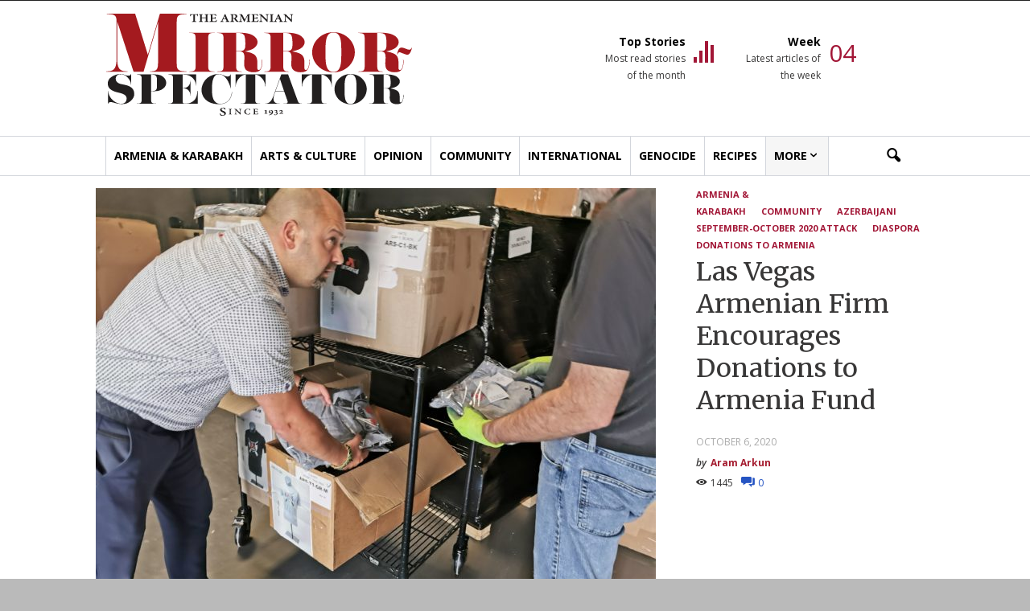

--- FILE ---
content_type: text/html; charset=UTF-8
request_url: https://mirrorspectator.com/2020/10/06/las-vegas-armenian-firm-encourages-donations-to-armenia-fund/
body_size: 26959
content:
<!doctype html >
<!--[if IE 8]>    <html class="ie8" lang="en"> <![endif]-->
<!--[if IE 9]>    <html class="ie9" lang="en"> <![endif]-->
<!--[if gt IE 8]><!--> <html lang="en-US"> <!--<![endif]-->
<head>
    <title>Las Vegas Armenian Firm Encourages Donations to Armenia Fund - The Armenian Mirror-Spectator</title>
    <meta charset="UTF-8" />
    <meta name="viewport" content="width=device-width, initial-scale=1.0, maximum-scale=1.0, user-scalable=no">
    <link rel="pingback" href="https://mirrorspectator.com/xmlrpc.php" />
    <meta name='robots' content='index, follow, max-image-preview:large, max-snippet:-1, max-video-preview:-1' />
<meta property="og:image" content="https://mirrorspectator.com/wp-content/uploads/2020/10/IMG_20201006_1458392-scaled-e1602024276770.jpg" /><meta name="author" content="Aram Arkun">
<link rel="icon" type="image/png" href="http://mirrorspectator.com/wp-content/uploads/2017/08/favicon-16x16.png">
	<!-- This site is optimized with the Yoast SEO plugin v26.8 - https://yoast.com/product/yoast-seo-wordpress/ -->
	<link rel="canonical" href="https://mirrorspectator.com/2020/10/06/las-vegas-armenian-firm-encourages-donations-to-armenia-fund/" />
	<meta property="og:locale" content="en_US" />
	<meta property="og:type" content="article" />
	<meta property="og:title" content="Las Vegas Armenian Firm Encourages Donations to Armenia Fund - The Armenian Mirror-Spectator" />
	<meta property="og:description" content="LAS VEGAS – As the relentless Azerbaijani attacks on Artsakh and Armenia have created what many term an existential crisis, many Armenians in the diaspora are contributing what they can [&hellip;]" />
	<meta property="og:url" content="https://mirrorspectator.com/2020/10/06/las-vegas-armenian-firm-encourages-donations-to-armenia-fund/" />
	<meta property="og:site_name" content="The Armenian Mirror-Spectator" />
	<meta property="article:published_time" content="2020-10-06T22:51:34+00:00" />
	<meta property="article:modified_time" content="2020-10-07T00:49:57+00:00" />
	<meta property="og:image" content="https://mirrorspectator.com/wp-content/uploads/2020/10/IMG_20201006_1458392-scaled-e1602024276770.jpg" />
	<meta property="og:image:width" content="800" />
	<meta property="og:image:height" content="600" />
	<meta property="og:image:type" content="image/jpeg" />
	<meta name="author" content="Aram Arkun" />
	<meta name="twitter:card" content="summary_large_image" />
	<meta name="twitter:label1" content="Written by" />
	<meta name="twitter:data1" content="Aram Arkun" />
	<meta name="twitter:label2" content="Est. reading time" />
	<meta name="twitter:data2" content="2 minutes" />
	<script type="application/ld+json" class="yoast-schema-graph">{"@context":"https://schema.org","@graph":[{"@type":"Article","@id":"https://mirrorspectator.com/2020/10/06/las-vegas-armenian-firm-encourages-donations-to-armenia-fund/#article","isPartOf":{"@id":"https://mirrorspectator.com/2020/10/06/las-vegas-armenian-firm-encourages-donations-to-armenia-fund/"},"author":{"name":"Aram Arkun","@id":"https://mirrorspectator.com/#/schema/person/b1ea62a96be3c81ad908fdc8602c1350"},"headline":"Las Vegas Armenian Firm Encourages Donations to Armenia Fund","datePublished":"2020-10-06T22:51:34+00:00","dateModified":"2020-10-07T00:49:57+00:00","mainEntityOfPage":{"@id":"https://mirrorspectator.com/2020/10/06/las-vegas-armenian-firm-encourages-donations-to-armenia-fund/"},"wordCount":365,"commentCount":0,"publisher":{"@id":"https://mirrorspectator.com/#organization"},"image":{"@id":"https://mirrorspectator.com/2020/10/06/las-vegas-armenian-firm-encourages-donations-to-armenia-fund/#primaryimage"},"thumbnailUrl":"https://mirrorspectator.com/wp-content/uploads/2020/10/IMG_20201006_1458392-scaled-e1602024276770.jpg","keywords":["Azerbaijani September-October 2020 attack","diaspora donations to Armenia"],"articleSection":["Armenia &amp; Karabakh","Community"],"inLanguage":"en-US","potentialAction":[{"@type":"CommentAction","name":"Comment","target":["https://mirrorspectator.com/2020/10/06/las-vegas-armenian-firm-encourages-donations-to-armenia-fund/#respond"]}]},{"@type":"WebPage","@id":"https://mirrorspectator.com/2020/10/06/las-vegas-armenian-firm-encourages-donations-to-armenia-fund/","url":"https://mirrorspectator.com/2020/10/06/las-vegas-armenian-firm-encourages-donations-to-armenia-fund/","name":"Las Vegas Armenian Firm Encourages Donations to Armenia Fund - The Armenian Mirror-Spectator","isPartOf":{"@id":"https://mirrorspectator.com/#website"},"primaryImageOfPage":{"@id":"https://mirrorspectator.com/2020/10/06/las-vegas-armenian-firm-encourages-donations-to-armenia-fund/#primaryimage"},"image":{"@id":"https://mirrorspectator.com/2020/10/06/las-vegas-armenian-firm-encourages-donations-to-armenia-fund/#primaryimage"},"thumbnailUrl":"https://mirrorspectator.com/wp-content/uploads/2020/10/IMG_20201006_1458392-scaled-e1602024276770.jpg","datePublished":"2020-10-06T22:51:34+00:00","dateModified":"2020-10-07T00:49:57+00:00","breadcrumb":{"@id":"https://mirrorspectator.com/2020/10/06/las-vegas-armenian-firm-encourages-donations-to-armenia-fund/#breadcrumb"},"inLanguage":"en-US","potentialAction":[{"@type":"ReadAction","target":["https://mirrorspectator.com/2020/10/06/las-vegas-armenian-firm-encourages-donations-to-armenia-fund/"]}]},{"@type":"ImageObject","inLanguage":"en-US","@id":"https://mirrorspectator.com/2020/10/06/las-vegas-armenian-firm-encourages-donations-to-armenia-fund/#primaryimage","url":"https://mirrorspectator.com/wp-content/uploads/2020/10/IMG_20201006_1458392-scaled-e1602024276770.jpg","contentUrl":"https://mirrorspectator.com/wp-content/uploads/2020/10/IMG_20201006_1458392-scaled-e1602024276770.jpg","width":800,"height":600,"caption":"Preparing clothing donations in Las Vegas"},{"@type":"BreadcrumbList","@id":"https://mirrorspectator.com/2020/10/06/las-vegas-armenian-firm-encourages-donations-to-armenia-fund/#breadcrumb","itemListElement":[{"@type":"ListItem","position":1,"name":"Home","item":"https://mirrorspectator.com/"},{"@type":"ListItem","position":2,"name":"Las Vegas Armenian Firm Encourages Donations to Armenia Fund"}]},{"@type":"WebSite","@id":"https://mirrorspectator.com/#website","url":"https://mirrorspectator.com/","name":"The Armenian Mirror-Spectator","description":"","publisher":{"@id":"https://mirrorspectator.com/#organization"},"potentialAction":[{"@type":"SearchAction","target":{"@type":"EntryPoint","urlTemplate":"https://mirrorspectator.com/?s={search_term_string}"},"query-input":{"@type":"PropertyValueSpecification","valueRequired":true,"valueName":"search_term_string"}}],"inLanguage":"en-US"},{"@type":"Organization","@id":"https://mirrorspectator.com/#organization","name":"Armenian Mirror-Spectator","url":"https://mirrorspectator.com/","logo":{"@type":"ImageObject","inLanguage":"en-US","@id":"https://mirrorspectator.com/#/schema/logo/image/","url":"https://mirrorspectator.com/wp-content/uploads/2017/08/mirror-spectator-logo.jpg","contentUrl":"https://mirrorspectator.com/wp-content/uploads/2017/08/mirror-spectator-logo.jpg","width":381,"height":128,"caption":"Armenian Mirror-Spectator"},"image":{"@id":"https://mirrorspectator.com/#/schema/logo/image/"}},{"@type":"Person","@id":"https://mirrorspectator.com/#/schema/person/b1ea62a96be3c81ad908fdc8602c1350","name":"Aram Arkun","image":{"@type":"ImageObject","inLanguage":"en-US","@id":"https://mirrorspectator.com/#/schema/person/image/","url":"https://mirrorspectator.com/wp-content/uploads/2025/04/aram-arkun-avatar-96x96.png","contentUrl":"https://mirrorspectator.com/wp-content/uploads/2025/04/aram-arkun-avatar-96x96.png","caption":"Aram Arkun"},"description":"Aram Arkun is managing editor of the Armenian Mirror-Spectator, as well as executive director of the Tekeyan Cultural Association of the US and Canada, which supports the Mirror. Journalist/editor, historian and translator, he is the author of numerous academic articles on modern Armenian history, including on the Armenian Genocide.","url":"https://mirrorspectator.com/author/aram-arkun/"}]}</script>
	<!-- / Yoast SEO plugin. -->


<link rel='dns-prefetch' href='//www.googletagmanager.com' />
<link rel='dns-prefetch' href='//fonts.googleapis.com' />
<link rel='dns-prefetch' href='//pagead2.googlesyndication.com' />
<link rel="alternate" type="application/rss+xml" title="The Armenian Mirror-Spectator &raquo; Feed" href="https://mirrorspectator.com/feed/" />
<link rel="alternate" type="application/rss+xml" title="The Armenian Mirror-Spectator &raquo; Comments Feed" href="https://mirrorspectator.com/comments/feed/" />
<link rel="alternate" type="text/calendar" title="The Armenian Mirror-Spectator &raquo; iCal Feed" href="https://mirrorspectator.com/events/?ical=1" />
<link rel="alternate" type="application/rss+xml" title="The Armenian Mirror-Spectator &raquo; Las Vegas Armenian Firm Encourages Donations to Armenia Fund Comments Feed" href="https://mirrorspectator.com/2020/10/06/las-vegas-armenian-firm-encourages-donations-to-armenia-fund/feed/" />
<link rel="alternate" title="oEmbed (JSON)" type="application/json+oembed" href="https://mirrorspectator.com/wp-json/oembed/1.0/embed?url=https%3A%2F%2Fmirrorspectator.com%2F2020%2F10%2F06%2Flas-vegas-armenian-firm-encourages-donations-to-armenia-fund%2F" />
<link rel="alternate" title="oEmbed (XML)" type="text/xml+oembed" href="https://mirrorspectator.com/wp-json/oembed/1.0/embed?url=https%3A%2F%2Fmirrorspectator.com%2F2020%2F10%2F06%2Flas-vegas-armenian-firm-encourages-donations-to-armenia-fund%2F&#038;format=xml" />
		<!-- This site uses the Google Analytics by MonsterInsights plugin v9.11.1 - Using Analytics tracking - https://www.monsterinsights.com/ -->
							<script src="//www.googletagmanager.com/gtag/js?id=G-ES2G1SQFWD"  data-cfasync="false" data-wpfc-render="false" type="text/javascript" async></script>
			<script data-cfasync="false" data-wpfc-render="false" type="text/javascript">
				var mi_version = '9.11.1';
				var mi_track_user = true;
				var mi_no_track_reason = '';
								var MonsterInsightsDefaultLocations = {"page_location":"https:\/\/mirrorspectator.com\/2020\/10\/06\/las-vegas-armenian-firm-encourages-donations-to-armenia-fund\/"};
								MonsterInsightsDefaultLocations.page_location = window.location.href;
								if ( typeof MonsterInsightsPrivacyGuardFilter === 'function' ) {
					var MonsterInsightsLocations = (typeof MonsterInsightsExcludeQuery === 'object') ? MonsterInsightsPrivacyGuardFilter( MonsterInsightsExcludeQuery ) : MonsterInsightsPrivacyGuardFilter( MonsterInsightsDefaultLocations );
				} else {
					var MonsterInsightsLocations = (typeof MonsterInsightsExcludeQuery === 'object') ? MonsterInsightsExcludeQuery : MonsterInsightsDefaultLocations;
				}

								var disableStrs = [
										'ga-disable-G-ES2G1SQFWD',
									];

				/* Function to detect opted out users */
				function __gtagTrackerIsOptedOut() {
					for (var index = 0; index < disableStrs.length; index++) {
						if (document.cookie.indexOf(disableStrs[index] + '=true') > -1) {
							return true;
						}
					}

					return false;
				}

				/* Disable tracking if the opt-out cookie exists. */
				if (__gtagTrackerIsOptedOut()) {
					for (var index = 0; index < disableStrs.length; index++) {
						window[disableStrs[index]] = true;
					}
				}

				/* Opt-out function */
				function __gtagTrackerOptout() {
					for (var index = 0; index < disableStrs.length; index++) {
						document.cookie = disableStrs[index] + '=true; expires=Thu, 31 Dec 2099 23:59:59 UTC; path=/';
						window[disableStrs[index]] = true;
					}
				}

				if ('undefined' === typeof gaOptout) {
					function gaOptout() {
						__gtagTrackerOptout();
					}
				}
								window.dataLayer = window.dataLayer || [];

				window.MonsterInsightsDualTracker = {
					helpers: {},
					trackers: {},
				};
				if (mi_track_user) {
					function __gtagDataLayer() {
						dataLayer.push(arguments);
					}

					function __gtagTracker(type, name, parameters) {
						if (!parameters) {
							parameters = {};
						}

						if (parameters.send_to) {
							__gtagDataLayer.apply(null, arguments);
							return;
						}

						if (type === 'event') {
														parameters.send_to = monsterinsights_frontend.v4_id;
							var hookName = name;
							if (typeof parameters['event_category'] !== 'undefined') {
								hookName = parameters['event_category'] + ':' + name;
							}

							if (typeof MonsterInsightsDualTracker.trackers[hookName] !== 'undefined') {
								MonsterInsightsDualTracker.trackers[hookName](parameters);
							} else {
								__gtagDataLayer('event', name, parameters);
							}
							
						} else {
							__gtagDataLayer.apply(null, arguments);
						}
					}

					__gtagTracker('js', new Date());
					__gtagTracker('set', {
						'developer_id.dZGIzZG': true,
											});
					if ( MonsterInsightsLocations.page_location ) {
						__gtagTracker('set', MonsterInsightsLocations);
					}
										__gtagTracker('config', 'G-ES2G1SQFWD', {"forceSSL":"true"} );
										window.gtag = __gtagTracker;										(function () {
						/* https://developers.google.com/analytics/devguides/collection/analyticsjs/ */
						/* ga and __gaTracker compatibility shim. */
						var noopfn = function () {
							return null;
						};
						var newtracker = function () {
							return new Tracker();
						};
						var Tracker = function () {
							return null;
						};
						var p = Tracker.prototype;
						p.get = noopfn;
						p.set = noopfn;
						p.send = function () {
							var args = Array.prototype.slice.call(arguments);
							args.unshift('send');
							__gaTracker.apply(null, args);
						};
						var __gaTracker = function () {
							var len = arguments.length;
							if (len === 0) {
								return;
							}
							var f = arguments[len - 1];
							if (typeof f !== 'object' || f === null || typeof f.hitCallback !== 'function') {
								if ('send' === arguments[0]) {
									var hitConverted, hitObject = false, action;
									if ('event' === arguments[1]) {
										if ('undefined' !== typeof arguments[3]) {
											hitObject = {
												'eventAction': arguments[3],
												'eventCategory': arguments[2],
												'eventLabel': arguments[4],
												'value': arguments[5] ? arguments[5] : 1,
											}
										}
									}
									if ('pageview' === arguments[1]) {
										if ('undefined' !== typeof arguments[2]) {
											hitObject = {
												'eventAction': 'page_view',
												'page_path': arguments[2],
											}
										}
									}
									if (typeof arguments[2] === 'object') {
										hitObject = arguments[2];
									}
									if (typeof arguments[5] === 'object') {
										Object.assign(hitObject, arguments[5]);
									}
									if ('undefined' !== typeof arguments[1].hitType) {
										hitObject = arguments[1];
										if ('pageview' === hitObject.hitType) {
											hitObject.eventAction = 'page_view';
										}
									}
									if (hitObject) {
										action = 'timing' === arguments[1].hitType ? 'timing_complete' : hitObject.eventAction;
										hitConverted = mapArgs(hitObject);
										__gtagTracker('event', action, hitConverted);
									}
								}
								return;
							}

							function mapArgs(args) {
								var arg, hit = {};
								var gaMap = {
									'eventCategory': 'event_category',
									'eventAction': 'event_action',
									'eventLabel': 'event_label',
									'eventValue': 'event_value',
									'nonInteraction': 'non_interaction',
									'timingCategory': 'event_category',
									'timingVar': 'name',
									'timingValue': 'value',
									'timingLabel': 'event_label',
									'page': 'page_path',
									'location': 'page_location',
									'title': 'page_title',
									'referrer' : 'page_referrer',
								};
								for (arg in args) {
																		if (!(!args.hasOwnProperty(arg) || !gaMap.hasOwnProperty(arg))) {
										hit[gaMap[arg]] = args[arg];
									} else {
										hit[arg] = args[arg];
									}
								}
								return hit;
							}

							try {
								f.hitCallback();
							} catch (ex) {
							}
						};
						__gaTracker.create = newtracker;
						__gaTracker.getByName = newtracker;
						__gaTracker.getAll = function () {
							return [];
						};
						__gaTracker.remove = noopfn;
						__gaTracker.loaded = true;
						window['__gaTracker'] = __gaTracker;
					})();
									} else {
										console.log("");
					(function () {
						function __gtagTracker() {
							return null;
						}

						window['__gtagTracker'] = __gtagTracker;
						window['gtag'] = __gtagTracker;
					})();
									}
			</script>
							<!-- / Google Analytics by MonsterInsights -->
		<style id='wp-img-auto-sizes-contain-inline-css' type='text/css'>
img:is([sizes=auto i],[sizes^="auto," i]){contain-intrinsic-size:3000px 1500px}
/*# sourceURL=wp-img-auto-sizes-contain-inline-css */
</style>
<link rel='stylesheet' id='tribe-events-pro-mini-calendar-block-styles-css' href='https://mirrorspectator.com/wp-content/plugins/events-calendar-pro/build/css/tribe-events-pro-mini-calendar-block.css?ver=7.7.12' type='text/css' media='all' />
<style id='wp-emoji-styles-inline-css' type='text/css'>

	img.wp-smiley, img.emoji {
		display: inline !important;
		border: none !important;
		box-shadow: none !important;
		height: 1em !important;
		width: 1em !important;
		margin: 0 0.07em !important;
		vertical-align: -0.1em !important;
		background: none !important;
		padding: 0 !important;
	}
/*# sourceURL=wp-emoji-styles-inline-css */
</style>
<link rel='stylesheet' id='wp-block-library-css' href='https://mirrorspectator.com/wp-includes/css/dist/block-library/style.min.css?ver=6.9' type='text/css' media='all' />
<style id='global-styles-inline-css' type='text/css'>
:root{--wp--preset--aspect-ratio--square: 1;--wp--preset--aspect-ratio--4-3: 4/3;--wp--preset--aspect-ratio--3-4: 3/4;--wp--preset--aspect-ratio--3-2: 3/2;--wp--preset--aspect-ratio--2-3: 2/3;--wp--preset--aspect-ratio--16-9: 16/9;--wp--preset--aspect-ratio--9-16: 9/16;--wp--preset--color--black: #000000;--wp--preset--color--cyan-bluish-gray: #abb8c3;--wp--preset--color--white: #ffffff;--wp--preset--color--pale-pink: #f78da7;--wp--preset--color--vivid-red: #cf2e2e;--wp--preset--color--luminous-vivid-orange: #ff6900;--wp--preset--color--luminous-vivid-amber: #fcb900;--wp--preset--color--light-green-cyan: #7bdcb5;--wp--preset--color--vivid-green-cyan: #00d084;--wp--preset--color--pale-cyan-blue: #8ed1fc;--wp--preset--color--vivid-cyan-blue: #0693e3;--wp--preset--color--vivid-purple: #9b51e0;--wp--preset--gradient--vivid-cyan-blue-to-vivid-purple: linear-gradient(135deg,rgb(6,147,227) 0%,rgb(155,81,224) 100%);--wp--preset--gradient--light-green-cyan-to-vivid-green-cyan: linear-gradient(135deg,rgb(122,220,180) 0%,rgb(0,208,130) 100%);--wp--preset--gradient--luminous-vivid-amber-to-luminous-vivid-orange: linear-gradient(135deg,rgb(252,185,0) 0%,rgb(255,105,0) 100%);--wp--preset--gradient--luminous-vivid-orange-to-vivid-red: linear-gradient(135deg,rgb(255,105,0) 0%,rgb(207,46,46) 100%);--wp--preset--gradient--very-light-gray-to-cyan-bluish-gray: linear-gradient(135deg,rgb(238,238,238) 0%,rgb(169,184,195) 100%);--wp--preset--gradient--cool-to-warm-spectrum: linear-gradient(135deg,rgb(74,234,220) 0%,rgb(151,120,209) 20%,rgb(207,42,186) 40%,rgb(238,44,130) 60%,rgb(251,105,98) 80%,rgb(254,248,76) 100%);--wp--preset--gradient--blush-light-purple: linear-gradient(135deg,rgb(255,206,236) 0%,rgb(152,150,240) 100%);--wp--preset--gradient--blush-bordeaux: linear-gradient(135deg,rgb(254,205,165) 0%,rgb(254,45,45) 50%,rgb(107,0,62) 100%);--wp--preset--gradient--luminous-dusk: linear-gradient(135deg,rgb(255,203,112) 0%,rgb(199,81,192) 50%,rgb(65,88,208) 100%);--wp--preset--gradient--pale-ocean: linear-gradient(135deg,rgb(255,245,203) 0%,rgb(182,227,212) 50%,rgb(51,167,181) 100%);--wp--preset--gradient--electric-grass: linear-gradient(135deg,rgb(202,248,128) 0%,rgb(113,206,126) 100%);--wp--preset--gradient--midnight: linear-gradient(135deg,rgb(2,3,129) 0%,rgb(40,116,252) 100%);--wp--preset--font-size--small: 13px;--wp--preset--font-size--medium: 20px;--wp--preset--font-size--large: 36px;--wp--preset--font-size--x-large: 42px;--wp--preset--spacing--20: 0.44rem;--wp--preset--spacing--30: 0.67rem;--wp--preset--spacing--40: 1rem;--wp--preset--spacing--50: 1.5rem;--wp--preset--spacing--60: 2.25rem;--wp--preset--spacing--70: 3.38rem;--wp--preset--spacing--80: 5.06rem;--wp--preset--shadow--natural: 6px 6px 9px rgba(0, 0, 0, 0.2);--wp--preset--shadow--deep: 12px 12px 50px rgba(0, 0, 0, 0.4);--wp--preset--shadow--sharp: 6px 6px 0px rgba(0, 0, 0, 0.2);--wp--preset--shadow--outlined: 6px 6px 0px -3px rgb(255, 255, 255), 6px 6px rgb(0, 0, 0);--wp--preset--shadow--crisp: 6px 6px 0px rgb(0, 0, 0);}:where(.is-layout-flex){gap: 0.5em;}:where(.is-layout-grid){gap: 0.5em;}body .is-layout-flex{display: flex;}.is-layout-flex{flex-wrap: wrap;align-items: center;}.is-layout-flex > :is(*, div){margin: 0;}body .is-layout-grid{display: grid;}.is-layout-grid > :is(*, div){margin: 0;}:where(.wp-block-columns.is-layout-flex){gap: 2em;}:where(.wp-block-columns.is-layout-grid){gap: 2em;}:where(.wp-block-post-template.is-layout-flex){gap: 1.25em;}:where(.wp-block-post-template.is-layout-grid){gap: 1.25em;}.has-black-color{color: var(--wp--preset--color--black) !important;}.has-cyan-bluish-gray-color{color: var(--wp--preset--color--cyan-bluish-gray) !important;}.has-white-color{color: var(--wp--preset--color--white) !important;}.has-pale-pink-color{color: var(--wp--preset--color--pale-pink) !important;}.has-vivid-red-color{color: var(--wp--preset--color--vivid-red) !important;}.has-luminous-vivid-orange-color{color: var(--wp--preset--color--luminous-vivid-orange) !important;}.has-luminous-vivid-amber-color{color: var(--wp--preset--color--luminous-vivid-amber) !important;}.has-light-green-cyan-color{color: var(--wp--preset--color--light-green-cyan) !important;}.has-vivid-green-cyan-color{color: var(--wp--preset--color--vivid-green-cyan) !important;}.has-pale-cyan-blue-color{color: var(--wp--preset--color--pale-cyan-blue) !important;}.has-vivid-cyan-blue-color{color: var(--wp--preset--color--vivid-cyan-blue) !important;}.has-vivid-purple-color{color: var(--wp--preset--color--vivid-purple) !important;}.has-black-background-color{background-color: var(--wp--preset--color--black) !important;}.has-cyan-bluish-gray-background-color{background-color: var(--wp--preset--color--cyan-bluish-gray) !important;}.has-white-background-color{background-color: var(--wp--preset--color--white) !important;}.has-pale-pink-background-color{background-color: var(--wp--preset--color--pale-pink) !important;}.has-vivid-red-background-color{background-color: var(--wp--preset--color--vivid-red) !important;}.has-luminous-vivid-orange-background-color{background-color: var(--wp--preset--color--luminous-vivid-orange) !important;}.has-luminous-vivid-amber-background-color{background-color: var(--wp--preset--color--luminous-vivid-amber) !important;}.has-light-green-cyan-background-color{background-color: var(--wp--preset--color--light-green-cyan) !important;}.has-vivid-green-cyan-background-color{background-color: var(--wp--preset--color--vivid-green-cyan) !important;}.has-pale-cyan-blue-background-color{background-color: var(--wp--preset--color--pale-cyan-blue) !important;}.has-vivid-cyan-blue-background-color{background-color: var(--wp--preset--color--vivid-cyan-blue) !important;}.has-vivid-purple-background-color{background-color: var(--wp--preset--color--vivid-purple) !important;}.has-black-border-color{border-color: var(--wp--preset--color--black) !important;}.has-cyan-bluish-gray-border-color{border-color: var(--wp--preset--color--cyan-bluish-gray) !important;}.has-white-border-color{border-color: var(--wp--preset--color--white) !important;}.has-pale-pink-border-color{border-color: var(--wp--preset--color--pale-pink) !important;}.has-vivid-red-border-color{border-color: var(--wp--preset--color--vivid-red) !important;}.has-luminous-vivid-orange-border-color{border-color: var(--wp--preset--color--luminous-vivid-orange) !important;}.has-luminous-vivid-amber-border-color{border-color: var(--wp--preset--color--luminous-vivid-amber) !important;}.has-light-green-cyan-border-color{border-color: var(--wp--preset--color--light-green-cyan) !important;}.has-vivid-green-cyan-border-color{border-color: var(--wp--preset--color--vivid-green-cyan) !important;}.has-pale-cyan-blue-border-color{border-color: var(--wp--preset--color--pale-cyan-blue) !important;}.has-vivid-cyan-blue-border-color{border-color: var(--wp--preset--color--vivid-cyan-blue) !important;}.has-vivid-purple-border-color{border-color: var(--wp--preset--color--vivid-purple) !important;}.has-vivid-cyan-blue-to-vivid-purple-gradient-background{background: var(--wp--preset--gradient--vivid-cyan-blue-to-vivid-purple) !important;}.has-light-green-cyan-to-vivid-green-cyan-gradient-background{background: var(--wp--preset--gradient--light-green-cyan-to-vivid-green-cyan) !important;}.has-luminous-vivid-amber-to-luminous-vivid-orange-gradient-background{background: var(--wp--preset--gradient--luminous-vivid-amber-to-luminous-vivid-orange) !important;}.has-luminous-vivid-orange-to-vivid-red-gradient-background{background: var(--wp--preset--gradient--luminous-vivid-orange-to-vivid-red) !important;}.has-very-light-gray-to-cyan-bluish-gray-gradient-background{background: var(--wp--preset--gradient--very-light-gray-to-cyan-bluish-gray) !important;}.has-cool-to-warm-spectrum-gradient-background{background: var(--wp--preset--gradient--cool-to-warm-spectrum) !important;}.has-blush-light-purple-gradient-background{background: var(--wp--preset--gradient--blush-light-purple) !important;}.has-blush-bordeaux-gradient-background{background: var(--wp--preset--gradient--blush-bordeaux) !important;}.has-luminous-dusk-gradient-background{background: var(--wp--preset--gradient--luminous-dusk) !important;}.has-pale-ocean-gradient-background{background: var(--wp--preset--gradient--pale-ocean) !important;}.has-electric-grass-gradient-background{background: var(--wp--preset--gradient--electric-grass) !important;}.has-midnight-gradient-background{background: var(--wp--preset--gradient--midnight) !important;}.has-small-font-size{font-size: var(--wp--preset--font-size--small) !important;}.has-medium-font-size{font-size: var(--wp--preset--font-size--medium) !important;}.has-large-font-size{font-size: var(--wp--preset--font-size--large) !important;}.has-x-large-font-size{font-size: var(--wp--preset--font-size--x-large) !important;}
/*# sourceURL=global-styles-inline-css */
</style>

<style id='classic-theme-styles-inline-css' type='text/css'>
/*! This file is auto-generated */
.wp-block-button__link{color:#fff;background-color:#32373c;border-radius:9999px;box-shadow:none;text-decoration:none;padding:calc(.667em + 2px) calc(1.333em + 2px);font-size:1.125em}.wp-block-file__button{background:#32373c;color:#fff;text-decoration:none}
/*# sourceURL=/wp-includes/css/classic-themes.min.css */
</style>
<link rel='stylesheet' id='google_font_open_sans-css' href='https://fonts.googleapis.com/css?family=Open+Sans%3A300italic%2C400italic%2C600italic%2C400%2C600%2C700&#038;ver=6.9' type='text/css' media='all' />
<link rel='stylesheet' id='google_font_roboto-css' href='https://fonts.googleapis.com/css?family=Roboto%3A500%2C400italic%2C700%2C900%2C500italic%2C400%2C300&#038;ver=6.9' type='text/css' media='all' />
<link rel='stylesheet' id='__EPYT__style-css' href='https://mirrorspectator.com/wp-content/plugins/youtube-embed-plus/styles/ytprefs.min.css?ver=14.2.4' type='text/css' media='all' />
<style id='__EPYT__style-inline-css' type='text/css'>

                .epyt-gallery-thumb {
                        width: 33.333%;
                }
                
/*# sourceURL=__EPYT__style-inline-css */
</style>
<link rel='stylesheet' id='js_composer_front-css' href='https://mirrorspectator.com/wp-content/plugins/js_composer/assets/css/js_composer.min.css?ver=4.12.1' type='text/css' media='all' />
<link rel='stylesheet' id='td-theme-css' href='https://mirrorspectator.com/wp-content/themes/Newspaper/style.css?ver=7.5c' type='text/css' media='all' />
<link rel='stylesheet' id='td-theme-child-css' href='https://mirrorspectator.com/wp-content/themes/armenian-mirror-spectator/style.css?ver=7.5c' type='text/css' media='all' />
<link rel='stylesheet' id='Merriweather-font-css' href='https://fonts.googleapis.com/css?family=Merriweather&#038;ver=6.9' type='text/css' media='all' />
<script type="text/javascript" src="https://mirrorspectator.com/wp-content/plugins/google-analytics-for-wordpress/assets/js/frontend-gtag.min.js?ver=9.11.1" id="monsterinsights-frontend-script-js" async="async" data-wp-strategy="async"></script>
<script data-cfasync="false" data-wpfc-render="false" type="text/javascript" id='monsterinsights-frontend-script-js-extra'>/* <![CDATA[ */
var monsterinsights_frontend = {"js_events_tracking":"true","download_extensions":"doc,pdf,ppt,zip,xls,docx,pptx,xlsx","inbound_paths":"[]","home_url":"https:\/\/mirrorspectator.com","hash_tracking":"false","v4_id":"G-ES2G1SQFWD"};/* ]]> */
</script>
<script type="text/javascript" src="https://mirrorspectator.com/wp-includes/js/jquery/jquery.min.js?ver=3.7.1" id="jquery-core-js"></script>
<script type="text/javascript" src="https://mirrorspectator.com/wp-includes/js/jquery/jquery-migrate.min.js?ver=3.4.1" id="jquery-migrate-js"></script>

<!-- Google tag (gtag.js) snippet added by Site Kit -->
<!-- Google Analytics snippet added by Site Kit -->
<script type="text/javascript" src="https://www.googletagmanager.com/gtag/js?id=GT-5TQVQS9B" id="google_gtagjs-js" async></script>
<script type="text/javascript" id="google_gtagjs-js-after">
/* <![CDATA[ */
window.dataLayer = window.dataLayer || [];function gtag(){dataLayer.push(arguments);}
gtag("set","linker",{"domains":["mirrorspectator.com"]});
gtag("js", new Date());
gtag("set", "developer_id.dZTNiMT", true);
gtag("config", "GT-5TQVQS9B");
 window._googlesitekit = window._googlesitekit || {}; window._googlesitekit.throttledEvents = []; window._googlesitekit.gtagEvent = (name, data) => { var key = JSON.stringify( { name, data } ); if ( !! window._googlesitekit.throttledEvents[ key ] ) { return; } window._googlesitekit.throttledEvents[ key ] = true; setTimeout( () => { delete window._googlesitekit.throttledEvents[ key ]; }, 5 ); gtag( "event", name, { ...data, event_source: "site-kit" } ); }; 
//# sourceURL=google_gtagjs-js-after
/* ]]> */
</script>
<script type="text/javascript" id="__ytprefs__-js-extra">
/* <![CDATA[ */
var _EPYT_ = {"ajaxurl":"https://mirrorspectator.com/wp-admin/admin-ajax.php","security":"15a3279a67","gallery_scrolloffset":"20","eppathtoscripts":"https://mirrorspectator.com/wp-content/plugins/youtube-embed-plus/scripts/","eppath":"https://mirrorspectator.com/wp-content/plugins/youtube-embed-plus/","epresponsiveselector":"[]","epdovol":"1","version":"14.2.4","evselector":"iframe.__youtube_prefs__[src], iframe[src*=\"youtube.com/embed/\"], iframe[src*=\"youtube-nocookie.com/embed/\"]","ajax_compat":"","maxres_facade":"eager","ytapi_load":"light","pause_others":"","stopMobileBuffer":"1","facade_mode":"","not_live_on_channel":""};
//# sourceURL=__ytprefs__-js-extra
/* ]]> */
</script>
<script type="text/javascript" src="https://mirrorspectator.com/wp-content/plugins/youtube-embed-plus/scripts/ytprefs.min.js?ver=14.2.4" id="__ytprefs__-js"></script>
<link rel="https://api.w.org/" href="https://mirrorspectator.com/wp-json/" /><link rel="alternate" title="JSON" type="application/json" href="https://mirrorspectator.com/wp-json/wp/v2/posts/35375" /><link rel="EditURI" type="application/rsd+xml" title="RSD" href="https://mirrorspectator.com/xmlrpc.php?rsd" />
<link rel='shortlink' href='https://mirrorspectator.com/?p=35375' />

<!-- This site is using AdRotate v4.7 Professional to display their advertisements - https://ajdg.solutions/products/adrotate-for-wordpress/ -->
<!-- AdRotate CSS -->
<style type="text/css" media="screen">
	.g { margin:0px; padding:0px; overflow:hidden; line-height:1; zoom:1; }
	.g img { height:auto; }
	.g-col { position:relative; float:left; }
	.g-col:first-child { margin-left: 0; }
	.g-col:last-child { margin-right: 0; }
	.g-3 {  margin: 0 auto; }
	@media only screen and (max-width: 480px) {
		.g-col, .g-dyn, .g-single { width:100%; margin-left:0; margin-right:0; }
	}
</style>
<!-- /AdRotate CSS -->

<meta name="generator" content="Site Kit by Google 1.170.0" /><meta name="tec-api-version" content="v1"><meta name="tec-api-origin" content="https://mirrorspectator.com"><link rel="alternate" href="https://mirrorspectator.com/wp-json/tribe/events/v1/" /><!--[if lt IE 9]><script src="https://html5shim.googlecode.com/svn/trunk/html5.js"></script><![endif]-->
    
<!-- Google AdSense meta tags added by Site Kit -->
<meta name="google-adsense-platform-account" content="ca-host-pub-2644536267352236">
<meta name="google-adsense-platform-domain" content="sitekit.withgoogle.com">
<!-- End Google AdSense meta tags added by Site Kit -->
<meta name="generator" content="Powered by Visual Composer - drag and drop page builder for WordPress."/>
<!--[if lte IE 9]><link rel="stylesheet" type="text/css" href="https://mirrorspectator.com/wp-content/plugins/js_composer/assets/css/vc_lte_ie9.min.css" media="screen"><![endif]--><!--[if IE  8]><link rel="stylesheet" type="text/css" href="https://mirrorspectator.com/wp-content/plugins/js_composer/assets/css/vc-ie8.min.css" media="screen"><![endif]-->      <meta name="onesignal" content="wordpress-plugin"/>
            <script>

      window.OneSignalDeferred = window.OneSignalDeferred || [];

      OneSignalDeferred.push(function(OneSignal) {
        var oneSignal_options = {};
        window._oneSignalInitOptions = oneSignal_options;

        oneSignal_options['serviceWorkerParam'] = { scope: '/' };
oneSignal_options['serviceWorkerPath'] = 'OneSignalSDKWorker.js.php';

        OneSignal.Notifications.setDefaultUrl("https://mirrorspectator.com");

        oneSignal_options['wordpress'] = true;
oneSignal_options['appId'] = '694ba6b8-1918-474c-878d-ddada7beabde';
oneSignal_options['allowLocalhostAsSecureOrigin'] = true;
oneSignal_options['welcomeNotification'] = { };
oneSignal_options['welcomeNotification']['title'] = "";
oneSignal_options['welcomeNotification']['message'] = "";
oneSignal_options['path'] = "https://mirrorspectator.com/wp-content/plugins/onesignal-free-web-push-notifications/sdk_files/";
oneSignal_options['safari_web_id'] = "web.onesignal.auto.3e92607c-8739-4c7c-a9d2-0fad99546ed2";
oneSignal_options['persistNotification'] = false;
oneSignal_options['promptOptions'] = { };
oneSignal_options['notifyButton'] = { };
oneSignal_options['notifyButton']['enable'] = true;
oneSignal_options['notifyButton']['position'] = 'bottom-left';
oneSignal_options['notifyButton']['theme'] = 'inverse';
oneSignal_options['notifyButton']['size'] = 'large';
oneSignal_options['notifyButton']['showCredit'] = true;
oneSignal_options['notifyButton']['text'] = {};
              OneSignal.init(window._oneSignalInitOptions);
              OneSignal.Slidedown.promptPush()      });

      function documentInitOneSignal() {
        var oneSignal_elements = document.getElementsByClassName("OneSignal-prompt");

        var oneSignalLinkClickHandler = function(event) { OneSignal.Notifications.requestPermission(); event.preventDefault(); };        for(var i = 0; i < oneSignal_elements.length; i++)
          oneSignal_elements[i].addEventListener('click', oneSignalLinkClickHandler, false);
      }

      if (document.readyState === 'complete') {
           documentInitOneSignal();
      }
      else {
           window.addEventListener("load", function(event){
               documentInitOneSignal();
          });
      }
    </script>

<!-- Google AdSense snippet added by Site Kit -->
<script type="text/javascript" async="async" src="https://pagead2.googlesyndication.com/pagead/js/adsbygoogle.js?client=ca-pub-7820567201436444&amp;host=ca-host-pub-2644536267352236" crossorigin="anonymous"></script>

<!-- End Google AdSense snippet added by Site Kit -->

<!-- JS generated by theme -->

<script>
    
    

	    var tdBlocksArray = []; //here we store all the items for the current page

	    //td_block class - each ajax block uses a object of this class for requests
	    function tdBlock() {
		    this.id = '';
		    this.block_type = 1; //block type id (1-234 etc)
		    this.atts = '';
		    this.td_column_number = '';
		    this.td_current_page = 1; //
		    this.post_count = 0; //from wp
		    this.found_posts = 0; //from wp
		    this.max_num_pages = 0; //from wp
		    this.td_filter_value = ''; //current live filter value
		    this.is_ajax_running = false;
		    this.td_user_action = ''; // load more or infinite loader (used by the animation)
		    this.header_color = '';
		    this.ajax_pagination_infinite_stop = ''; //show load more at page x
	    }


        // td_js_generator - mini detector
        (function(){
            var htmlTag = document.getElementsByTagName("html")[0];

            if ( navigator.userAgent.indexOf("MSIE 10.0") > -1 ) {
                htmlTag.className += ' ie10';
            }

            if ( !!navigator.userAgent.match(/Trident.*rv\:11\./) ) {
                htmlTag.className += ' ie11';
            }

            if ( /(iPad|iPhone|iPod)/g.test(navigator.userAgent) ) {
                htmlTag.className += ' td-md-is-ios';
            }

            var user_agent = navigator.userAgent.toLowerCase();
            if ( user_agent.indexOf("android") > -1 ) {
                htmlTag.className += ' td-md-is-android';
            }

            if ( -1 !== navigator.userAgent.indexOf('Mac OS X')  ) {
                htmlTag.className += ' td-md-is-os-x';
            }

            if ( /chrom(e|ium)/.test(navigator.userAgent.toLowerCase()) ) {
               htmlTag.className += ' td-md-is-chrome';
            }

            if ( -1 !== navigator.userAgent.indexOf('Firefox') ) {
                htmlTag.className += ' td-md-is-firefox';
            }

            if ( -1 !== navigator.userAgent.indexOf('Safari') && -1 === navigator.userAgent.indexOf('Chrome') ) {
                htmlTag.className += ' td-md-is-safari';
            }

            if( -1 !== navigator.userAgent.indexOf('IEMobile') ){
                htmlTag.className += ' td-md-is-iemobile';
            }

        })();




        var tdLocalCache = {};

        ( function () {
            "use strict";

            tdLocalCache = {
                data: {},
                remove: function (resource_id) {
                    delete tdLocalCache.data[resource_id];
                },
                exist: function (resource_id) {
                    return tdLocalCache.data.hasOwnProperty(resource_id) && tdLocalCache.data[resource_id] !== null;
                },
                get: function (resource_id) {
                    return tdLocalCache.data[resource_id];
                },
                set: function (resource_id, cachedData) {
                    tdLocalCache.remove(resource_id);
                    tdLocalCache.data[resource_id] = cachedData;
                }
            };
        })();

    
    
var td_viewport_interval_list=[{"limitBottom":767,"sidebarWidth":228},{"limitBottom":1018,"sidebarWidth":300},{"limitBottom":1140,"sidebarWidth":324}];
var td_animation_stack_effect="type0";
var tds_animation_stack=true;
var td_animation_stack_specific_selectors=".entry-thumb, img";
var td_animation_stack_general_selectors=".td-animation-stack img, .post img";
var td_ajax_url="https:\/\/mirrorspectator.com\/wp-admin\/admin-ajax.php?td_theme_name=Newspaper&v=7.5";
var td_get_template_directory_uri="https:\/\/mirrorspectator.com\/wp-content\/themes\/Newspaper";
var tds_snap_menu="smart_snap_always";
var tds_logo_on_sticky="";
var tds_header_style="";
var td_please_wait="Please wait...";
var td_email_user_pass_incorrect="User or password incorrect!";
var td_email_user_incorrect="Email or username incorrect!";
var td_email_incorrect="Email incorrect!";
var tds_more_articles_on_post_enable="";
var tds_more_articles_on_post_time_to_wait="";
var tds_more_articles_on_post_pages_distance_from_top=0;
var tds_theme_color_site_wide="#a21636";
var tds_smart_sidebar="";
var tdThemeName="Newspaper";
var td_magnific_popup_translation_tPrev="Previous (Left arrow key)";
var td_magnific_popup_translation_tNext="Next (Right arrow key)";
var td_magnific_popup_translation_tCounter="%curr% of %total%";
var td_magnific_popup_translation_ajax_tError="The content from %url% could not be loaded.";
var td_magnific_popup_translation_image_tError="The image #%curr% could not be loaded.";
var td_ad_background_click_link="";
var td_ad_background_click_target="";
</script>


<!-- Header style compiled by theme -->

<style>
    

body {
	background-color:#ffffff;
}
.td-header-wrap .black-menu .sf-menu > .current-menu-item > a,
    .td-header-wrap .black-menu .sf-menu > .current-menu-ancestor > a,
    .td-header-wrap .black-menu .sf-menu > .current-category-ancestor > a,
    .td-header-wrap .black-menu .sf-menu > li > a:hover,
    .td-header-wrap .black-menu .sf-menu > .sfHover > a,
    .td-header-style-12 .td-header-menu-wrap-full,
    .sf-menu > .current-menu-item > a:after,
    .sf-menu > .current-menu-ancestor > a:after,
    .sf-menu > .current-category-ancestor > a:after,
    .sf-menu > li:hover > a:after,
    .sf-menu > .sfHover > a:after,
    .sf-menu ul .td-menu-item > a:hover,
    .sf-menu ul .sfHover > a,
    .sf-menu ul .current-menu-ancestor > a,
    .sf-menu ul .current-category-ancestor > a,
    .sf-menu ul .current-menu-item > a,
    .td-header-style-12 .td-affix,
    .header-search-wrap .td-drop-down-search:after,
    .header-search-wrap .td-drop-down-search .btn:hover,
    input[type=submit]:hover,
    .td-read-more a,
    .td-post-category:hover,
    .td-grid-style-1.td-hover-1 .td-big-grid-post:hover .td-post-category,
    .td-grid-style-5.td-hover-1 .td-big-grid-post:hover .td-post-category,
    .td_top_authors .td-active .td-author-post-count,
    .td_top_authors .td-active .td-author-comments-count,
    .td_top_authors .td_mod_wrap:hover .td-author-post-count,
    .td_top_authors .td_mod_wrap:hover .td-author-comments-count,
    .td-404-sub-sub-title a:hover,
    .td-search-form-widget .wpb_button:hover,
    .td-rating-bar-wrap div,
    .td_category_template_3 .td-current-sub-category,
    .dropcap,
    .td_wrapper_video_playlist .td_video_controls_playlist_wrapper,
    .wpb_default,
    .wpb_default:hover,
    .td-left-smart-list:hover,
    .td-right-smart-list:hover,
    .woocommerce-checkout .woocommerce input.button:hover,
    .woocommerce-page .woocommerce a.button:hover,
    .woocommerce-account div.woocommerce .button:hover,
    #bbpress-forums button:hover,
    .bbp_widget_login .button:hover,
    .td-footer-wrapper .td-post-category,
    .td-footer-wrapper .widget_product_search input[type="submit"]:hover,
    .woocommerce .product a.button:hover,
    .woocommerce .product #respond input#submit:hover,
    .woocommerce .checkout input#place_order:hover,
    .woocommerce .woocommerce.widget .button:hover,
    .single-product .product .summary .cart .button:hover,
    .woocommerce-cart .woocommerce table.cart .button:hover,
    .woocommerce-cart .woocommerce .shipping-calculator-form .button:hover,
    .td-next-prev-wrap a:hover,
    .td-load-more-wrap a:hover,
    .td-post-small-box a:hover,
    .page-nav .current,
    .page-nav:first-child > div,
    .td_category_template_8 .td-category-header .td-category a.td-current-sub-category,
    .td_category_template_4 .td-category-siblings .td-category a:hover,
    #bbpress-forums .bbp-pagination .current,
    #bbpress-forums #bbp-single-user-details #bbp-user-navigation li.current a,
    .td-theme-slider:hover .slide-meta-cat a,
    a.vc_btn-black:hover,
    .td-trending-now-wrapper:hover .td-trending-now-title,
    .td-scroll-up,
    .td-smart-list-button:hover,
    .td-weather-information:before,
    .td-weather-week:before,
    .td_block_exchange .td-exchange-header:before,
    .td_block_big_grid_9.td-grid-style-1 .td-post-category,
    .td_block_big_grid_9.td-grid-style-5 .td-post-category,
    .td-grid-style-6.td-hover-1 .td-module-thumb:after {
        background-color: #a21636;
    }

    .woocommerce .woocommerce-message .button:hover,
    .woocommerce .woocommerce-error .button:hover,
    .woocommerce .woocommerce-info .button:hover {
        background-color: #a21636 !important;
    }

    .woocommerce .product .onsale,
    .woocommerce.widget .ui-slider .ui-slider-handle {
        background: none #a21636;
    }

    .woocommerce.widget.widget_layered_nav_filters ul li a {
        background: none repeat scroll 0 0 #a21636 !important;
    }

    a,
    cite a:hover,
    .td_mega_menu_sub_cats .cur-sub-cat,
    .td-mega-span h3 a:hover,
    .td_mod_mega_menu:hover .entry-title a,
    .header-search-wrap .result-msg a:hover,
    .top-header-menu li a:hover,
    .top-header-menu .current-menu-item > a,
    .top-header-menu .current-menu-ancestor > a,
    .top-header-menu .current-category-ancestor > a,
    .td-social-icon-wrap > a:hover,
    .td-header-sp-top-widget .td-social-icon-wrap a:hover,
    .td-page-content blockquote p,
    .td-post-content blockquote p,
    .mce-content-body blockquote p,
    .comment-content blockquote p,
    .wpb_text_column blockquote p,
    .td_block_text_with_title blockquote p,
    .td_module_wrap:hover .entry-title a,
    .td-subcat-filter .td-subcat-list a:hover,
    .td-subcat-filter .td-subcat-dropdown a:hover,
    .td_quote_on_blocks,
    .dropcap2,
    .dropcap3,
    .td_top_authors .td-active .td-authors-name a,
    .td_top_authors .td_mod_wrap:hover .td-authors-name a,
    .td-post-next-prev-content a:hover,
    .author-box-wrap .td-author-social a:hover,
    .td-author-name a:hover,
    .td-author-url a:hover,
    .td_mod_related_posts:hover h3 > a,
    .td-post-template-11 .td-related-title .td-related-left:hover,
    .td-post-template-11 .td-related-title .td-related-right:hover,
    .td-post-template-11 .td-related-title .td-cur-simple-item,
    .td-post-template-11 .td_block_related_posts .td-next-prev-wrap a:hover,
    .comment-reply-link:hover,
    .logged-in-as a:hover,
    #cancel-comment-reply-link:hover,
    .td-search-query,
    .td-category-header .td-pulldown-category-filter-link:hover,
    .td-category-siblings .td-subcat-dropdown a:hover,
    .td-category-siblings .td-subcat-dropdown a.td-current-sub-category,
    .widget a:hover,
    .widget_calendar tfoot a:hover,
    .woocommerce a.added_to_cart:hover,
    #bbpress-forums li.bbp-header .bbp-reply-content span a:hover,
    #bbpress-forums .bbp-forum-freshness a:hover,
    #bbpress-forums .bbp-topic-freshness a:hover,
    #bbpress-forums .bbp-forums-list li a:hover,
    #bbpress-forums .bbp-forum-title:hover,
    #bbpress-forums .bbp-topic-permalink:hover,
    #bbpress-forums .bbp-topic-started-by a:hover,
    #bbpress-forums .bbp-topic-started-in a:hover,
    #bbpress-forums .bbp-body .super-sticky li.bbp-topic-title .bbp-topic-permalink,
    #bbpress-forums .bbp-body .sticky li.bbp-topic-title .bbp-topic-permalink,
    .widget_display_replies .bbp-author-name,
    .widget_display_topics .bbp-author-name,
    .footer-text-wrap .footer-email-wrap a,
    .td-subfooter-menu li a:hover,
    .footer-social-wrap a:hover,
    a.vc_btn-black:hover,
    .td-smart-list-dropdown-wrap .td-smart-list-button:hover,
    .td_module_17 .td-read-more a:hover,
    .td_module_18 .td-read-more a:hover,
    .td_module_19 .td-post-author-name a:hover,
    .td-instagram-user a {
        color: #a21636;
    }

    a.vc_btn-black.vc_btn_square_outlined:hover,
    a.vc_btn-black.vc_btn_outlined:hover,
    .td-mega-menu-page .wpb_content_element ul li a:hover {
        color: #a21636 !important;
    }

    .td-next-prev-wrap a:hover,
    .td-load-more-wrap a:hover,
    .td-post-small-box a:hover,
    .page-nav .current,
    .page-nav:first-child > div,
    .td_category_template_8 .td-category-header .td-category a.td-current-sub-category,
    .td_category_template_4 .td-category-siblings .td-category a:hover,
    #bbpress-forums .bbp-pagination .current,
    .post .td_quote_box,
    .page .td_quote_box,
    a.vc_btn-black:hover {
        border-color: #a21636;
    }

    .td_wrapper_video_playlist .td_video_currently_playing:after {
        border-color: #a21636 !important;
    }

    .header-search-wrap .td-drop-down-search:before {
        border-color: transparent transparent #a21636 transparent;
    }

    .block-title > span,
    .block-title > a,
    .block-title > label,
    .widgettitle,
    .widgettitle:after,
    .td-trending-now-title,
    .td-trending-now-wrapper:hover .td-trending-now-title,
    .wpb_tabs li.ui-tabs-active a,
    .wpb_tabs li:hover a,
    .vc_tta-container .vc_tta-color-grey.vc_tta-tabs-position-top.vc_tta-style-classic .vc_tta-tabs-container .vc_tta-tab.vc_active > a,
    .vc_tta-container .vc_tta-color-grey.vc_tta-tabs-position-top.vc_tta-style-classic .vc_tta-tabs-container .vc_tta-tab:hover > a,
    .td-related-title .td-cur-simple-item,
    .woocommerce .product .products h2,
    .td-subcat-filter .td-subcat-dropdown:hover .td-subcat-more {
    	background-color: #a21636;
    }

    .woocommerce div.product .woocommerce-tabs ul.tabs li.active {
    	background-color: #a21636 !important;
    }

    .block-title,
    .td-related-title,
    .wpb_tabs .wpb_tabs_nav,
    .vc_tta-container .vc_tta-color-grey.vc_tta-tabs-position-top.vc_tta-style-classic .vc_tta-tabs-container,
    .woocommerce div.product .woocommerce-tabs ul.tabs:before {
        border-color: #a21636;
    }
    .td_block_wrap .td-subcat-item .td-cur-simple-item {
	    color: #a21636;
	}


    
    .td-grid-style-4 .entry-title
    {
        background-color: rgba(162, 22, 54, 0.7);
    }

    
    .block-title > span,
    .block-title > span > a,
    .block-title > a,
    .block-title > label,
    .widgettitle,
    .widgettitle:after,
    .td-trending-now-title,
    .td-trending-now-wrapper:hover .td-trending-now-title,
    .wpb_tabs li.ui-tabs-active a,
    .wpb_tabs li:hover a,
    .vc_tta-container .vc_tta-color-grey.vc_tta-tabs-position-top.vc_tta-style-classic .vc_tta-tabs-container .vc_tta-tab.vc_active > a,
    .vc_tta-container .vc_tta-color-grey.vc_tta-tabs-position-top.vc_tta-style-classic .vc_tta-tabs-container .vc_tta-tab:hover > a,
    .td-related-title .td-cur-simple-item,
    .woocommerce .product .products h2,
    .td-subcat-filter .td-subcat-dropdown:hover .td-subcat-more,
    .td-weather-information:before,
    .td-weather-week:before,
    .td_block_exchange .td-exchange-header:before {
        background-color: #ffffff;
    }

    .woocommerce div.product .woocommerce-tabs ul.tabs li.active {
    	background-color: #ffffff !important;
    }

    .block-title,
    .td-related-title,
    .wpb_tabs .wpb_tabs_nav,
    .vc_tta-container .vc_tta-color-grey.vc_tta-tabs-position-top.vc_tta-style-classic .vc_tta-tabs-container,
    .woocommerce div.product .woocommerce-tabs ul.tabs:before {
        border-color: #ffffff;
    }

    
    .block-title > span,
    .block-title > span > a,
    .widget_rss .block-title .rsswidget,
    .block-title > a,
    .widgettitle,
    .widgettitle > a,
    .td-trending-now-title,
    .wpb_tabs li.ui-tabs-active a,
    .wpb_tabs li:hover a,
    .vc_tta-container .vc_tta-color-grey.vc_tta-tabs-position-top.vc_tta-style-classic .vc_tta-tabs-container .vc_tta-tab.vc_active > a,
    .vc_tta-container .vc_tta-color-grey.vc_tta-tabs-position-top.vc_tta-style-classic .vc_tta-tabs-container .vc_tta-tab:hover > a,
    .td-related-title .td-cur-simple-item,
    .woocommerce div.product .woocommerce-tabs ul.tabs li.active,
    .woocommerce .product .products h2 {
    	color: #000000;
    }


    
    .sf-menu ul .td-menu-item > a:hover,
    .sf-menu ul .sfHover > a,
    .sf-menu ul .current-menu-ancestor > a,
    .sf-menu ul .current-category-ancestor > a,
    .sf-menu ul .current-menu-item > a,
    .sf-menu > .current-menu-item > a:after,
    .sf-menu > .current-menu-ancestor > a:after,
    .sf-menu > .current-category-ancestor > a:after,
    .sf-menu > li:hover > a:after,
    .sf-menu > .sfHover > a:after,
    .td_block_mega_menu .td-next-prev-wrap a:hover,
    .td-mega-span .td-post-category:hover,
    .td-header-wrap .black-menu .sf-menu > li > a:hover,
    .td-header-wrap .black-menu .sf-menu > .current-menu-ancestor > a,
    .td-header-wrap .black-menu .sf-menu > .sfHover > a,
    .header-search-wrap .td-drop-down-search:after,
    .header-search-wrap .td-drop-down-search .btn:hover,
    .td-header-wrap .black-menu .sf-menu > .current-menu-item > a,
    .td-header-wrap .black-menu .sf-menu > .current-menu-ancestor > a,
    .td-header-wrap .black-menu .sf-menu > .current-category-ancestor > a {
        background-color: #a21636;
    }


    .td_block_mega_menu .td-next-prev-wrap a:hover {
        border-color: #a21636;
    }

    .header-search-wrap .td-drop-down-search:before {
        border-color: transparent transparent #a21636 transparent;
    }

    .td_mega_menu_sub_cats .cur-sub-cat,
    .td_mod_mega_menu:hover .entry-title a {
        color: #a21636;
    }


    
    @media (max-width: 767px) {
        body .td-header-wrap .td-header-main-menu {
            background-color: #90112e !important;
        }
    }


    
    .td-mobile-content .current-menu-item > a,
    .td-mobile-content .current-menu-ancestor > a,
    .td-mobile-content .current-category-ancestor > a,
    #td-mobile-nav .td-menu-login-section a:hover,
    #td-mobile-nav .td-register-section a:hover,
    #td-mobile-nav .td-menu-socials-wrap a:hover i,
    .td-search-close a:hover i {
        color: #a21636;
    }

    
    .td-footer-wrapper {
        background-color: #ffffff;
    }

    
    .td-footer-wrapper,
    .td-footer-wrapper a,
    .td-footer-wrapper .block-title a,
    .td-footer-wrapper .block-title span,
    .td-footer-wrapper .block-title label,
    .td-footer-wrapper .td-excerpt,
    .td-footer-wrapper .td-post-author-name span,
    .td-footer-wrapper .td-post-date,
    .td-footer-wrapper .td-social-style3 .td_social_type a,
    .td-footer-wrapper .td-social-style3,
    .td-footer-wrapper .td-social-style4 .td_social_type a,
    .td-footer-wrapper .td-social-style4,
    .td-footer-wrapper .td-social-style9,
    .td-footer-wrapper .td-social-style10,
    .td-footer-wrapper .td-social-style2 .td_social_type a,
    .td-footer-wrapper .td-social-style8 .td_social_type a,
    .td-footer-wrapper .td-social-style2 .td_social_type,
    .td-footer-wrapper .td-social-style8 .td_social_type,
    .td-footer-template-13 .td-social-name {
        color: #000000;
    }

    .td-footer-wrapper .widget_calendar th,
    .td-footer-wrapper .widget_calendar td,
    .td-footer-wrapper .td-social-style2 .td_social_type .td-social-box,
    .td-footer-wrapper .td-social-style8 .td_social_type .td-social-box,
    .td-social-style-2 .td-icon-font:after {
        border-color: #000000;
    }

    .td-footer-wrapper .td-module-comments a,
    .td-footer-wrapper .td-post-category,
    .td-footer-wrapper .td-slide-meta .td-post-author-name span,
    .td-footer-wrapper .td-slide-meta .td-post-date {
        color: #fff;
    }

    
    .td-footer-bottom-full .td-container::before {
        background-color: rgba(0, 0, 0, 0.1);
    }

    
	.td-footer-wrapper .block-title > span,
    .td-footer-wrapper .block-title > a,
    .td-footer-wrapper .widgettitle {
    	color: #000000;
    }
</style>

		<style type="text/css" id="wp-custom-css">
			.g.g-3 {
	max-width: 1020px;
	margin-top: 20px;
}
      
@media only screen and (max-width: 600px) {
  .td-post-author-name {
  
    display: block;
    top: 0 !important;
  
}
}
@media only screen and (max-widtth: 600px) {
  .td-post-author-name  a{
   
   
    top: 0 !important;
   
}
}
.events_top_bar{
	padding:10px!important;
}
.add_event {
    position: relative;
    margin-left: 20px;
    min-width: 200px;
}
.events_button {
    padding: 10px 10px!important;
    background-color: #f5f4f4!important;
    border: 1px solid #d1c2c2!important;
    color: #8b6060!important;
    font-size: 12px!important;
    text-transform: uppercase!important;
    min-width: 200px;
}
button {
    font-family: "Open Sans", Arial, sans-serif;
    text-transform: uppercase;
}
.tribe-events-ajax-loading{
	display:none!important;
}
.events_top_bar_content {
    width: 620px;
    margin: 0 auto!important;
    padding: 10px 0!important;
}
.events_top_bar {
    height: 100%;
    background-color: #a21636;
}
.add_event {
    position: relative;
    margin-left: 20px!important;
    min-width: 200px!important;
}
.events_top_title {
    font-family: Merriweather, serif;
    font-size: 40px!important;
    color: #a21636!important;
    line-height: 1.5!important;
    margin: 2% 0!important;
}
.events_top_content {
    margin: 0 auto!important;
    width: 90%!important;
    max-width: 1200px!important;
    padding: 0 10px!important;
}
.events_top_text{
	margin-bottom:15px!important;
}
.update-message{
	display:none!important;
}
.tribe-common .tribe-common-l-container {
	padding-left:0px!important;
	padding-right:0px!important;
	max-width: 100%!important;
}
@media screen and (min-width: 768px) {
.tribe-events-header {
	margin-left:70px!important;
	margin-right:50px!important;
}
	.tribe-events-c-top-bar 
	{
	margin-left:20px!important;
	margin-right:20px!important;
}
	.tribe-events-calendar-list{
	margin-left:70px!important;
	margin-right:70px!important;
}
	#tribe-community-events{
		width:100%!important;
		padding-left:0px!important;
		padding-right:0px!important;
	}
	#tribe-events{
		padding:0px!important;
	}
	.tribe-community-events form{
		margin-left:20px!important;
	margin-right:20px!important;
	}
	.tribe-events-single{
   
}
	

}
.tribe-common-g-col{
	padding:0px!important;
}
@media screen and (max-width: 1440px) and (min-width: 1018px){
#tribe-community-events, .tribe-events-venue, #tribe-events-content {
    margin: 0 auto;
    width: 95%!important;
    padding: 20px!important;
}
	#tribe-events{
		padding:0px!important;
	}
	.tribe-events-single{
    margin: 0 auto;
    width: 95%!important;
    padding: 20px!important;
}
}
.tribe-events .tribe-events-l-container {
padding-top:0px!important;
}
@media only screen and (max-width: 600px) {
	.tribe-common-g-col {
    padding: 12px!important;
}.tribe-common img {
	width:93%!important;
	}.tribe-common button {
		margin-top:12px!important;
	}
	.tribe-events .tribe-events-calendar-list__month-separator-text {
    flex: none;
    margin-left: 10px!important;
}
	.tribe-events .tribe-events-header {
		padding-left:30px!important;
		padding-right:30px!important;
	}
}

@media only screen and (min-width: 600px) {
	.tribe-common-g-col {
    padding: 12px!important;
}.tribe-common img {
	width:93%!important;
	}.tribe-common button {
		margin-top:1px!important;
	}
	.tribe-events .tribe-events-calendar-list__month-separator-text {
    flex: none;
    margin-left: 10px!important;
}
	.tribe-events .tribe-events-header {
		padding-left:30px!important;
		padding-right:30px!important;
	}
	
}
@media screen and (max-width: 1440px) and (min-width: 1018px) {
    #tribe-community-events, .tribe-events-venue, #tribe-events-content {
        margin: 0 auto;
        width: 100% !important;
        padding: 	0px !important;
    }.my-events-header {
			padding:10px!important;
	}
}
@media only screen and (max-width: 768px) {
	#tribe-events, #tribe-events-pg-template, .tribe-events-pg-template {
		padding:0px!important;
	}    #tribe-community-events, .tribe-events-venue, #tribe-events-content {
		padding:0px!important;
	}
	.my-events-header{
		padding:10px!important;
	}form{
		padding:15px!important;
	}
	.wp-editor-tabs {
		margin-top:15px!important;
	}
}

@media screen and (max-width: 767px) {
    #tribe-community-events2, .tribe-events-venue, #tribe-events-content {
        margin: 0px auto;
        width: 100% !important;
        padding: 30px !important;
    }
}

@media screen and (max-width: 1640px) and (min-width: 768px) {
    #tribe-community-events2, .tribe-events-venue, #tribe-events-content {
        margin: 0px auto;
        margin-left: 15px;
        width: 100% !important;
        padding: 40px !important;
    }
	.tribe-events-pg-template .my-events-header {
    padding: 60px !important;
    margin-left: 0px !important;
}
.tribe-events-pg-template form{
		padding:40px!important;
	}
	.tribe-events-c-subscribe-dropdown__container{
		padding-left:10px!important;
		padding-right:10px!important;
	}
}		</style>
		<noscript><style type="text/css"> .wpb_animate_when_almost_visible { opacity: 1; }</style></noscript></head>

<body class="wp-singular post-template-default single single-post postid-35375 single-format-standard wp-theme-Newspaper wp-child-theme-armenian-mirror-spectator tribe-no-js las-vegas-armenian-firm-encourages-donations-to-armenia-fund wpb-js-composer js-comp-ver-4.12.1 vc_responsive td-animation-stack-type0 td-boxed-layout tribe-theme-Newspaper" itemscope="itemscope" itemtype="https://schema.org/WebPage">

        <div class="td-scroll-up"><i class="td-icon-menu-up"></i></div>
    
    <div class="td-menu-background"></div>
<div id="td-mobile-nav">
    <div class="td-mobile-container">
                <div id="td-mobile-menu-bg">
            <img src="https://mirrorspectator.com/wp-content/uploads/2026/01/prisoner-released-e1769122526546.jpg" />        </div>
        <!-- mobile menu top section -->
        <div class="td-menu-socials-wrap">
            <!-- socials -->
            <div class="td-menu-socials">
                
        <span class="td-social-icon-wrap">
            <a target="_blank" href="https://www.facebook.com/MirrorSpectator/" title="Facebook">
                <i class="td-icon-font td-icon-facebook"></i>
            </a>
        </span>
        <span class="td-social-icon-wrap">
            <a target="_blank" href="https://twitter.com/MirrorSpectator" title="Twitter">
                <i class="td-icon-font td-icon-twitter"></i>
            </a>
        </span>            </div>
            <!-- close button -->
            <div class="td-mobile-close">
                <a href="#"><i class="td-icon-close-mobile"></i></a>
            </div>
        </div>

        <!-- login section -->
        
        <!--top right logos-->
        <div class="td-mobile-header-right">
            <span class="td-mobile-stories">
                <a href="https://mirrorspectator.com/top-stories">
                    <span class="td-icon-top-stories">&nbsp;</span>
                    <span class="td-mobile-top-stories">TOP STORIES</span>
                </a>
            </span>
            <span class="td-mobile-week">
                <a href="https://mirrorspectator.com/this-week">
                    <span class="td-mobile-this-week">WEEK &nbsp;</span>
                    <span class="td-mobile-week-num">04</span>
                </a>
            </span>
        </div>

        <!-- menu section -->
        <div class="td-mobile-content">
            <div class="menu-main-menu-container"><ul id="menu-main-menu" class="td-mobile-main-menu"><li id="menu-item-20204" class="menu-item menu-item-type-taxonomy menu-item-object-category current-post-ancestor current-menu-parent current-post-parent menu-item-first menu-item-20204"><a href="https://mirrorspectator.com/category/armenia-karabakh/">Armenia &#038; Karabakh<i class="td-icon-menu-right td-element-after"></i></a></li>
<li id="menu-item-19231" class="menu-item menu-item-type-taxonomy menu-item-object-category menu-item-19231"><a href="https://mirrorspectator.com/category/arts-culture/">Arts &#038; Culture<i class="td-icon-menu-right td-element-after"></i></a></li>
<li id="menu-item-24387" class="menu-item menu-item-type-taxonomy menu-item-object-category menu-item-24387"><a href="https://mirrorspectator.com/category/opinion/">Opinion<i class="td-icon-menu-right td-element-after"></i></a></li>
<li id="menu-item-19236" class="menu-item menu-item-type-taxonomy menu-item-object-category current-post-ancestor current-menu-parent current-post-parent menu-item-19236"><a href="https://mirrorspectator.com/category/community-news/">Community<i class="td-icon-menu-right td-element-after"></i></a></li>
<li id="menu-item-19233" class="menu-item menu-item-type-taxonomy menu-item-object-category menu-item-19233"><a href="https://mirrorspectator.com/category/international/">International<i class="td-icon-menu-right td-element-after"></i></a></li>
<li id="menu-item-19234" class="menu-item menu-item-type-taxonomy menu-item-object-category menu-item-19234"><a href="https://mirrorspectator.com/category/armenian-genocide/">Genocide<i class="td-icon-menu-right td-element-after"></i></a></li>
<li id="menu-item-19235" class="menu-item menu-item-type-taxonomy menu-item-object-category menu-item-19235"><a href="https://mirrorspectator.com/category/recipes/">Recipes<i class="td-icon-menu-right td-element-after"></i></a></li>
<li id="menu-item-19229" class="hide-icon-menu-down menu-item menu-item-type-custom menu-item-object-custom menu-item-has-children menu-item-19229"><a href="#">More <i class="td-icon-font td-icon-mobile"></i><i class="td-icon-menu-right td-element-after"></i><i class="td-icon-menu-right td-element-after"></i></a>
<ul class="sub-menu">
	<li id="menu-item-29337" class="menu-item menu-item-type-taxonomy menu-item-object-category menu-item-29337"><a href="https://mirrorspectator.com/category/videos/">Videos</a></li>
	<li id="menu-item-19240" class="menu-item menu-item-type-custom menu-item-object-custom menu-item-19240"><a href="https://mirrorspectator.com/events/">Calendar</a></li>
	<li id="menu-item-24184" class="menu-item menu-item-type-post_type menu-item-object-page menu-item-24184"><a href="https://mirrorspectator.com/subscription/">Subscribe</a></li>
	<li id="menu-item-19340" class="menu-item menu-item-type-post_type menu-item-object-page menu-item-19340"><a href="https://mirrorspectator.com/archives/">Archives</a></li>
	<li id="menu-item-20320" class="menu-item menu-item-type-post_type menu-item-object-page menu-item-20320"><a href="https://mirrorspectator.com/past-issues/">Past Issues</a></li>
	<li id="menu-item-19239" class="menu-item menu-item-type-post_type menu-item-object-page menu-item-19239"><a href="https://mirrorspectator.com/about-us/">About Us</a></li>
	<li id="menu-item-19238" class="menu-item menu-item-type-post_type menu-item-object-page menu-item-19238"><a href="https://mirrorspectator.com/contact-us/">Contact Us or Donate</a></li>
</ul>
</li>
</ul></div>        </div>
    </div>

    <!-- register/login section -->
    </div>    <div class="td-search-background"></div>
<div class="td-search-wrap-mob">
	<div class="td-drop-down-search" aria-labelledby="td-header-search-button">
		<form method="get" class="td-search-form" action="https://mirrorspectator.com/">
			<!-- close button -->
			<div class="td-search-close">
				<a href="#"><i class="td-icon-close-mobile"></i></a>
			</div>
			<div role="search" class="td-search-input">
				<span>Search</span>
				<input id="td-header-search-mob" type="text" value="" name="s" autocomplete="off" />
			</div>
		</form>
		<div id="td-aj-search-mob"></div>
	</div>
</div>    
    
    <div id="td-outer-wrap">
    
        <!--
Header style 1
-->

<div class="td-header-wrap td-header-style-1">

    <div class="td-header-top-menu-full">
        <div class="td-container td-header-row td-header-top-menu">
            
    <div class="top-bar-style-1">
        
<div class="td-header-sp-top-menu">


	</div>
            </div>

<!-- LOGIN MODAL -->

                <div  id="login-form" class="white-popup-block mfp-hide mfp-with-anim">
                    <div class="td-login-wrap">
                        <a href="#" class="td-back-button"><i class="td-icon-modal-back"></i></a>
                        <div id="td-login-div" class="td-login-form-div td-display-block">
                            <div class="td-login-panel-title">Sign in</div>
                            <div class="td-login-panel-descr">Welcome! Log into your account</div>
                            <div class="td_display_err"></div>
                            <div class="td-login-inputs"><input class="td-login-input" type="text" name="login_email" id="login_email" value="" required><label>your username</label></div>
	                        <div class="td-login-inputs"><input class="td-login-input" type="password" name="login_pass" id="login_pass" value="" required><label>your password</label></div>
                            <input type="button" name="login_button" id="login_button" class="wpb_button btn td-login-button" value="Login">
                            <div class="td-login-info-text"><a href="#" id="forgot-pass-link">Forgot your password? Get help</a></div>
                            
                        </div>

                        

                         <div id="td-forgot-pass-div" class="td-login-form-div td-display-none">
                            <div class="td-login-panel-title">Password recovery</div>
                            <div class="td-login-panel-descr">Recover your password</div>
                            <div class="td_display_err"></div>
                            <div class="td-login-inputs"><input class="td-login-input" type="text" name="forgot_email" id="forgot_email" value="" required><label>your email</label></div>
                            <input type="button" name="forgot_button" id="forgot_button" class="wpb_button btn td-login-button" value="Send My Password">
                            <div class="td-login-info-text">A password will be e-mailed to you.</div>
                        </div>
                    </div>
                </div>
                        </div>
    </div>

    <div class="td-banner-wrap-full td-logo-wrap-full">
        <div class="td-container td-header-row td-header-header">
            <div class="td-header-sp-logo">
                        <a class="td-main-logo" href="https://mirrorspectator.com/">
            <img class="td-retina-data" data-retina="http://mirrorspectator.com/wp-content/uploads/2021/04/Armenian-Mirror-Spectator-2x.png" src="https://mirrorspectator.com/wp-content/uploads/2021/04/Armenian-Mirror-Spectator-L.png" alt="The Armenian Mirror-Spectator"/>
            <span class="td-visual-hidden">The Armenian Mirror-Spectator</span>
        </a>
                </div>

            <!--top right logos-->
            <div class="td-header-right">
                <span class="td-stories">
                	
                    <span class="td-icon-top-stories">&nbsp;</span>
                    
                    <span class="td-stories-right-side">
                    <a href="https://mirrorspectator.com/top-stories">
                        <p class="td-top-stories">Top Stories</p>
                        <p>Most read stories of the month</p>
                    </a>
                </span>
                
                </span>
                
                <span class="td-icon-this-week">
                	
                    <div class="td-this-week-left-side">04</div>
                    
                	<span class="td-stories-right-side">
                    <a href="https://mirrorspectator.com/this-week">
                        <p class="td-this-week">Week</p>
                        <p>Latest articles of the week</p>
                    </a>
                    </span>
                </span>
                
            </div>

            <div class="td-header-sp-recs">
                <div class="td-header-rec-wrap">
    
</div>            </div>
        </div>
    </div>

    <div class="td-header-menu-wrap-full">
        <div class="td-header-menu-wrap td-header-gradient">
            <div class="td-container td-header-row td-header-main-menu">
                <div id="td-header-menu" role="navigation">
    <div id="td-top-mobile-toggle"><a href="#"><i class="td-icon-font td-icon-mobile"></i></a></div>
    <div class="td-main-menu-logo td-logo-in-header">
        		<a class="td-mobile-logo td-sticky-disable" href="https://mirrorspectator.com/">
			<img class="td-retina-data" data-retina="http://mirrorspectator.com/wp-content/uploads/2017/08/Mirror-Spectator-mobile-retina-logo.png" src="https://mirrorspectator.com/wp-content/uploads/2017/08/ams-logo-mobile.png" alt="The Armenian Mirror-Spectator"/>
		</a>
			<a class="td-header-logo td-sticky-disable" href="https://mirrorspectator.com/">
			<img class="td-retina-data" data-retina="http://mirrorspectator.com/wp-content/uploads/2021/04/Armenian-Mirror-Spectator-2x.png" src="https://mirrorspectator.com/wp-content/uploads/2021/04/Armenian-Mirror-Spectator-L.png" alt="The Armenian Mirror-Spectator"/>
		</a>
	    </div>
    <div class="menu-main-menu-container"><ul id="menu-main-menu-1" class="sf-menu"><li class="menu-item menu-item-type-taxonomy menu-item-object-category current-post-ancestor current-menu-parent current-post-parent menu-item-first td-menu-item td-normal-menu menu-item-20204"><a href="https://mirrorspectator.com/category/armenia-karabakh/">Armenia &#038; Karabakh</a></li>
<li class="menu-item menu-item-type-taxonomy menu-item-object-category td-menu-item td-normal-menu menu-item-19231"><a href="https://mirrorspectator.com/category/arts-culture/">Arts &#038; Culture</a></li>
<li class="menu-item menu-item-type-taxonomy menu-item-object-category td-menu-item td-normal-menu menu-item-24387"><a href="https://mirrorspectator.com/category/opinion/">Opinion</a></li>
<li class="menu-item menu-item-type-taxonomy menu-item-object-category current-post-ancestor current-menu-parent current-post-parent td-menu-item td-normal-menu menu-item-19236"><a href="https://mirrorspectator.com/category/community-news/">Community</a></li>
<li class="menu-item menu-item-type-taxonomy menu-item-object-category td-menu-item td-normal-menu menu-item-19233"><a href="https://mirrorspectator.com/category/international/">International</a></li>
<li class="menu-item menu-item-type-taxonomy menu-item-object-category td-menu-item td-normal-menu menu-item-19234"><a href="https://mirrorspectator.com/category/armenian-genocide/">Genocide</a></li>
<li class="menu-item menu-item-type-taxonomy menu-item-object-category td-menu-item td-normal-menu menu-item-19235"><a href="https://mirrorspectator.com/category/recipes/">Recipes</a></li>
<li class="hide-icon-menu-down menu-item menu-item-type-custom menu-item-object-custom menu-item-has-children td-menu-item td-normal-menu menu-item-19229"><a href="#">More <i class="td-icon-font td-icon-mobile"></i></a>
<ul class="sub-menu">
	<li class="menu-item menu-item-type-taxonomy menu-item-object-category td-menu-item td-normal-menu menu-item-29337"><a href="https://mirrorspectator.com/category/videos/">Videos</a></li>
	<li class="menu-item menu-item-type-custom menu-item-object-custom td-menu-item td-normal-menu menu-item-19240"><a href="https://mirrorspectator.com/events/">Calendar</a></li>
	<li class="menu-item menu-item-type-post_type menu-item-object-page td-menu-item td-normal-menu menu-item-24184"><a href="https://mirrorspectator.com/subscription/">Subscribe</a></li>
	<li class="menu-item menu-item-type-post_type menu-item-object-page td-menu-item td-normal-menu menu-item-19340"><a href="https://mirrorspectator.com/archives/">Archives</a></li>
	<li class="menu-item menu-item-type-post_type menu-item-object-page td-menu-item td-normal-menu menu-item-20320"><a href="https://mirrorspectator.com/past-issues/">Past Issues</a></li>
	<li class="menu-item menu-item-type-post_type menu-item-object-page td-menu-item td-normal-menu menu-item-19239"><a href="https://mirrorspectator.com/about-us/">About Us</a></li>
	<li class="menu-item menu-item-type-post_type menu-item-object-page td-menu-item td-normal-menu menu-item-19238"><a href="https://mirrorspectator.com/contact-us/">Contact Us or Donate</a></li>
</ul>
</li>
</ul></div></div>


<div class="td-search-wrapper">
    <div id="td-top-search">
        <!-- Search -->
        <div class="header-search-wrap">
            <div class="dropdown header-search">
                <a id="td-header-search-button" href="#" role="button" class="dropdown-toggle " data-toggle="dropdown"><i class="td-icon-search"></i></a>
                <a id="td-header-search-button-mob" href="#" role="button" class="dropdown-toggle " data-toggle="dropdown"><i class="td-icon-search"></i></a>
            </div>
        </div>
    </div>
</div>

<div class="header-search-wrap">
	<div class="dropdown header-search">
		<div class="td-drop-down-search" aria-labelledby="td-header-search-button">
			<form method="get" class="td-search-form" action="https://mirrorspectator.com/">
				<div role="search" class="td-head-form-search-wrap">
					<input id="td-header-search" type="text" value="" name="s" autocomplete="off" /><input class="wpb_button wpb_btn-inverse btn" type="submit" id="td-header-search-top" value="Search" />
				</div>
			</form>
			<div id="td-aj-search"></div>
		</div>
	</div>
</div>            </div>
        </div>
    </div>

</div>    <div class="td-main-content-wrap" id="single">
        <div class="td-container td-post-template-default td-post-template-default--ams">
            <div id="single-top">
                <div class="td-pb-row">
                    <div class="td-pb-span12 td-main-content">
                        <div class="td-ss-main-content">
                            <div class="td-post-header">
    <div class="td-container">
        <div class="td-pb-row">
                            <div class="single_image">
                    <div class="td-post-featured-image"><figure><a href="https://mirrorspectator.com/wp-content/uploads/2020/10/IMG_20201006_1458392-scaled-e1602024276770.jpg" data-caption="Preparing clothing donations in Las Vegas"><img width="696" height="522" class="entry-thumb td-modal-image" src="https://mirrorspectator.com/wp-content/uploads/2020/10/IMG_20201006_1458392-696x522.jpg" srcset="https://mirrorspectator.com/wp-content/uploads/2020/10/IMG_20201006_1458392-696x522.jpg 696w, https://mirrorspectator.com/wp-content/uploads/2020/10/IMG_20201006_1458392-300x225.jpg 300w, https://mirrorspectator.com/wp-content/uploads/2020/10/IMG_20201006_1458392-1024x768.jpg 1024w, https://mirrorspectator.com/wp-content/uploads/2020/10/IMG_20201006_1458392-768x576.jpg 768w, https://mirrorspectator.com/wp-content/uploads/2020/10/IMG_20201006_1458392-1536x1152.jpg 1536w, https://mirrorspectator.com/wp-content/uploads/2020/10/IMG_20201006_1458392-2048x1536.jpg 2048w, https://mirrorspectator.com/wp-content/uploads/2020/10/IMG_20201006_1458392-80x60.jpg 80w, https://mirrorspectator.com/wp-content/uploads/2020/10/IMG_20201006_1458392-265x198.jpg 265w, https://mirrorspectator.com/wp-content/uploads/2020/10/IMG_20201006_1458392-1068x801.jpg 1068w, https://mirrorspectator.com/wp-content/uploads/2020/10/IMG_20201006_1458392-560x420.jpg 560w, https://mirrorspectator.com/wp-content/uploads/2020/10/IMG_20201006_1458392-scaled-e1602024276770.jpg 800w" sizes="(max-width: 696px) 100vw, 696px" alt="" title="IMG_20201006_145839[2]"/></a><figcaption class="wp-caption-text" style="max-width: 696px">Preparing clothing donations in Las Vegas</figcaption></figure></div>                </div>

                <div class="single_title">
                    <div class="td-post-title">
                        <a href="https://mirrorspectator.com/category/armenia-karabakh/" class="td-post-category" rel="category">Armenia &amp; Karabakh</a><a href="https://mirrorspectator.com/category/community-news/" class="td-post-category" rel="category">Community</a><a href="https://mirrorspectator.com/tag/azerbaijani-september-october-2020-attack/" class="td-post-category" rel="tag">Azerbaijani September-October 2020 attack</a><a href="https://mirrorspectator.com/tag/diaspora-donations-to-armenia/" class="td-post-category" rel="tag">diaspora donations to Armenia</a>                        <h1 class="entry-title">Las Vegas Armenian Firm Encourages Donations to Armenia Fund</h1>

                        

                        <div class="td-module-meta-info">
                            <span class="td-post-date"><time class="entry-date updated td-module-date" datetime="2020-10-06T17:51:34+00:00" >October 6, 2020</time></span>                            <div class="td-post-author-name"><div class="td-author-by">by</div> <a href="https://mirrorspectator.com/author/aram-arkun/">Aram Arkun</a></div>                            <div class="td-post-views"><i class="td-icon-views"></i><span class="td-nr-views-35375">1444</span></div>                            <div class="td-post-comments"><a href="https://mirrorspectator.com/2020/10/06/las-vegas-armenian-firm-encourages-donations-to-armenia-fund/#single_discover"><i class="td-icon-comments"></i>0</a></div>                        </div>
                    </div>
                </div>
                    </div>
    </div>
</div>                        </div>
                    </div>
                </div>
            </div>

            <div id="single-content">
                <div class="td-pb-row">
                    <div class="td-pb-span12 td-main-content">
                        <div class="td-ss-main-content">
                            <div class="td-post-header">
    <div class="td-container">
        <div class="td-pb-row">
            <div class="td-pb-span8">
                <div class="td-post-content">
                    <p>LAS VEGAS – As the relentless Azerbaijani attacks on Artsakh and Armenia have created what many term an existential crisis, many Armenians in the diaspora are contributing what they can both financially and in terms of goods and services to support their homeland. Arsenal Apparel, an Armenian-owned firm in Las Vegas, has donated 3,000 pieces of various types of warm clothing directly to citizens in the Republic of Armenia to meet their emergency needs. It has given an additional 1,700 items of clothing to civilians who fled Artsakh, leaving all their belongings, to seek shelter in Armenia. While those items were present already in Armenia, on October 6, it sent 1,300 pieces of clothing from its reserves in the United States to the Armenia Fund, making for a total donation so far of 6,000 pieces of clothing.
</p><p>Its founder Vartan Barsoumian has also donated money to <a href="http://www.armeniafund.org">Armenia Fund</a> and the firm’s marketing director Sevag Sagherian promises, “We will be going further to make sure we do more than our share as a corporation in these humanitarian efforts.”
</p><p>Arsenal employs Armenians in Armenia, where the articles of clothing it donated previously had been manufactured, and thereby also provides employment opportunities there.
</p><p>In order to encourage others to help during this crisis, the firm promises that 100 percent of all proceeds from any purchases made on its website, <a href="http://www.Arsenal-apparel.com">www.Arsenal-apparel.com</a> will be donated to Armenia Fund on behalf of the purchaser. Furthermore, if you so choose, you can also have your purchase delivered directly to the Armenia Fund, so that you will be doubling the value of your donation (i.e. both the item of apparel plus the money you give will go to Armenia Fund).
</p><p>Arsenal’s leadership stresses that corporations need to step up in these dire times for Armenia and do their share to help. Sagherian exclaimed, “Armenia needs ALL Armenians and non-Armenians with a heart to immediately contribute in whatever manner they can.” Meanwhile, Arsenal will continue to donate all proceeds from its online apparel sales, as noted above, to the Armenia Fund, and will begin manufacturing in Armenia again, as always employing Armenians, to replenish its depleted inventory.
</p><p></p>                </div>
            </div>

                    </div>


        <div class="td-pb-row">
                <div class="td-pb-span8">
                    <div class="td-content" id="single_content_bottom">
                        <!-- Mail-->
                        <div class="td-pb-row">
                            <div class="td_block_wrap td-pb-span12" id="single-newsletter-small">
                                <div id="mc_embed_signup" class="td_block_inner">
                                    <form action="//mirrorspectator.us14.list-manage.com/subscribe/post?u=acc755450560d9cca20b0b253&amp;id=d5b153c928"
                                          method="post" id="mc-embedded-subscribe-form"
                                          name="mc-embedded-subscribe-form"
                                          class="validate" target="_blank" novalidate>
                                        <div id="mc_embed_signup_scroll">
                                            <div class="mc-field-group">
                                                <div> Get the <span>Mirror</span> <span class="td-under"> in your inbox:</span></div>
                                                <div>
                                                    <input type="email" value="" name="EMAIL" class="required email"
                                                           id="mce-EMAIL" placeholder="Enter your email address"/>
                                                </div>
                                                <div class="clear td-subscribe">
                                                    <input type="submit" value="SUBSCRIBE" name="subscribe"
                                                           id="mc-embedded-subscribe" class="button"/>
                                                </div>
                                            </div>
                                            <div style="position: absolute; left: -5000px;" aria-hidden="true">
                                                <input type="text" name="b_acc755450560d9cca20b0b253_d5b153c928"
                                                       tabindex="-1"
                                                       value=""/>
                                            </div>
                                        </div>
                                    </form>
                                </div>
                                <!--End mc_embed_signup-->
                            </div>
                        </div>
                        <!-- 6-12 paragraphs -->
                        <div class="td-pb-row">
                            <div class="td-pb-span12">
                                <div class="td-content">
                                                                    </div>
                            </div>
                        </div>
                    </div>
                </div>

                <div class="td-pb-span4">
                    <div id="single_right">
                        <div id="fb-root"></div>
                        <script>(function (d, s, id) {
                                var js, fjs = d.getElementsByTagName(s)[0];
                                if (d.getElementById(id)) return;
                                js = d.createElement(s);
                                js.id = id;
                                js.src = "//connect.facebook.net/en_US/sdk.js#xfbml=1&version=v2.8&appId=4923214783";
                                fjs.parentNode.insertBefore(js, fjs);
                            }(document, 'script', 'facebook-jssdk'));</script>

                        <div class="fb-page" data-href="https://www.facebook.com/MirrorSpectator/" data-small-header="false"
                             data-adapt-container-width="true" data-hide-cover="false" data-show-facepile="true">
                            <blockquote cite="https://www.facebook.com/MirrorSpectator/" class="fb-xfbml-parse-ignore">
                                <a href="https://www.facebook.com/MirrorSpectator/">The Armenian Mirror-Spectator</a>
                            </blockquote>
                        </div>

                        <div id="single_tags"><div class="topics"><span class="title">Topics: </span><span class="tags"><a href="https://mirrorspectator.com/tag/azerbaijani-september-october-2020-attack/">Azerbaijani September-October 2020 attack</a>, <a href="https://mirrorspectator.com/tag/diaspora-donations-to-armenia/">diaspora donations to Armenia</a></span></div><div class="people"><span class="title">People: </span><span class="tags"><a href="https://mirrorspectator.com/people/vartan-barsoumian/">Vartan Barsoumian</a></span></div></div>
                        <div id="more_from">
                            <div class="title">MORE FROM<span> Armenia &amp; Karabakh </span></div>
                                                        <div class="td-module-image">
                                <div class="td-module-thumb">
                                    <a href="https://mirrorspectator.com/2026/01/22/four-armenian-prisoners-freed-by-azerbaijan/" rel="bookmark" title="Four Armenian Prisoners Freed By Azerbaijan">
                                        <img width="218" height="150" src="https://mirrorspectator.com/wp-content/uploads/2026/01/prisoner-released-218x150.jpg" class="entry-thumb wp-post-image" alt="" decoding="async" srcset="https://mirrorspectator.com/wp-content/uploads/2026/01/prisoner-released-218x150.jpg 218w, https://mirrorspectator.com/wp-content/uploads/2026/01/prisoner-released-100x70.jpg 100w" sizes="(max-width: 218px) 100vw, 218px" />                                    </a>
                                </div>
                            </div>

                            <div class="item-details">
                                <a href="https://mirrorspectator.com/tag/armenian-prisoners-in-azerbaijan/" class="td-post-category" rel="tag">Armenian prisoners in Azerbaijan</a><h3 class="entry-title td-module-title"><a href="https://mirrorspectator.com/2026/01/22/four-armenian-prisoners-freed-by-azerbaijan/" rel="bookmark" title="Four Armenian Prisoners Freed By Azerbaijan">Four Armenian Prisoners Freed By Azerbaijan</a></h3>                            </div>
                        </div> <!-- more_from -->

                    </div>
                </div>
            </div>
        
        <div class="td-pb-row">
            <div class="td-pb-span8">
                <div class="td-pb-row">
                    <div class="td-pb-span12">
                        <div class="td-content">
                            <div class="td-post-sharing td-post-sharing-bottom "><span class="td-post-share-title">SHARE</span>
            <div class="td-default-sharing">
	            <a class="td-social-sharing-buttons td-social-facebook" href="http://www.facebook.com/sharer.php?u=https%3A%2F%2Fmirrorspectator.com%2F2020%2F10%2F06%2Flas-vegas-armenian-firm-encourages-donations-to-armenia-fund%2F" onclick="window.open(this.href, 'mywin','left=50,top=50,width=600,height=350,toolbar=0'); return false;"><i class="td-icon-facebook"></i><div class="td-social-but-text">Facebook</div></a>
	            <a class="td-social-sharing-buttons td-social-twitter" href="https://twitter.com/intent/tweet?text=Las+Vegas+Armenian+Firm+Encourages+Donations+to+Armenia+Fund&url=https%3A%2F%2Fmirrorspectator.com%2F2020%2F10%2F06%2Flas-vegas-armenian-firm-encourages-donations-to-armenia-fund%2F&via=MirrorSpectator"><i class="td-icon-twitter"></i><div class="td-social-but-text">Twitter</div></a>
	            <a class="td-social-sharing-buttons td-social-google" href="http://plus.google.com/share?url=https://mirrorspectator.com/2020/10/06/las-vegas-armenian-firm-encourages-donations-to-armenia-fund/" onclick="window.open(this.href, 'mywin','left=50,top=50,width=600,height=350,toolbar=0'); return false;"><i class="td-icon-googleplus"></i></a>
	            <a class="td-social-sharing-buttons td-social-pinterest" href="http://pinterest.com/pin/create/button/?url=https://mirrorspectator.com/2020/10/06/las-vegas-armenian-firm-encourages-donations-to-armenia-fund/&amp;media=https://mirrorspectator.com/wp-content/uploads/2020/10/IMG_20201006_1458392-scaled-e1602024276770.jpg&description=Las+Vegas+Armenian+Firm+Encourages+Donations+to+Armenia+Fund" onclick="window.open(this.href, 'mywin','left=50,top=50,width=600,height=350,toolbar=0'); return false;"><i class="td-icon-pinterest"></i></a>
	            <a class="td-social-sharing-buttons td-social-whatsapp" href="whatsapp://send?text=Las+Vegas+Armenian+Firm+Encourages+Donations+to+Armenia+Fund%20-%20https%3A%2F%2Fmirrorspectator.com%2F2020%2F10%2F06%2Flas-vegas-armenian-firm-encourages-donations-to-armenia-fund%2F" ><i class="td-icon-whatsapp"></i></a>
            </div></div>                            <div class="td-block-row td-post-next-prev"><div class="td-block-span6 td-post-prev-post "><div class="td-post-next-prev-content"><a href="https://mirrorspectator.com/2020/10/05/between-poverty-and-death-why-syrian-mercenaries-are-going-to-azerbaijan/"><span class="td-hr">Previous </span>Between Poverty and Death: Why Syrian Mercenaries Are Going to Azerbaijan</a></div></div><div class="td-next-prev-separator"></div><div class="td-block-span6 td-post-next-post"><div class="td-post-next-prev-content "><a href="https://mirrorspectator.com/2020/10/06/war-enters-second-week-with-no-end-in-sight/"><span class="td-hr" >Next </span>War Enters Second Week with No End in Sight</a></div></div></div>
                            <div id="single_discover"><div>Discover more cities:</div><a href='https://mirrorspectator.com/country/armenia'>Armenia</a><a href='https://mirrorspectator.com/country/artsakh'>Artsakh</a><a href='https://mirrorspectator.com/country/azerbaijan'>Azerbaijan</a><a href='https://mirrorspectator.com/country/united-states'>USA</a></div>                            
<div id="disqus_thread"></div>
                        </div>
                    </div>
                </div>
            </div>
        </div>


    </div>
</div>                        </div>
                    </div>
                </div>
            </div>

            <div id="single-bottom">
                <div class="td-pb-row">
                    <div class="pb-span12">
                        <hr/>

                        <div id="related">
                            <form action="https://mirrorspectator.com/wp-admin/admin-ajax.php" method="POST"
                                  id="single_related_form">
                                <input type="text" name="postID" value="35375"/>
                                <input type="hidden" name="action" value="single_related">
                            </form>
                            <h4 class="td-related-title">
                                <a id="related-articles" href="#" class="td-cur-simple-item">Related Articles</a>
                                |
                                <a id="more-from-author" href="#">More from Author</a>
                            </h4>
                            <div id="related-content" class="td_block_inner">
                                <div class="td-pb-span3">
    <div class="category_top_4">
        <div class="td-module-image">
            <div class="td-module-thumb">
                <a href="https://mirrorspectator.com/2026/01/22/four-armenian-prisoners-freed-by-azerbaijan/" rel="bookmark" title="Four Armenian Prisoners Freed By Azerbaijan">
                    <img width="324" height="235" src="https://mirrorspectator.com/wp-content/uploads/2026/01/prisoner-released-324x235.jpg" class="entry-thumb wp-post-image" alt="" decoding="async" fetchpriority="high" />                </a>
            </div>
        </div>

        <div class="item-details">
            <a href="https://mirrorspectator.com/tag/armenian-prisoners-in-azerbaijan/" class="td-post-category-main" rel="tag">Armenian prisoners in Azerbaijan</a>            <h3 class="entry-title td-module-title"><a href="https://mirrorspectator.com/2026/01/22/four-armenian-prisoners-freed-by-azerbaijan/" rel="bookmark" title="Four Armenian Prisoners Freed By Azerbaijan">Four Armenian Prisoners Freed By Azerbaijan</a></h3>
        </div>

        <div class="td-module-meta-info">
            <span class="td-post-date">
               <time class="entry-date updated td-module-date" datetime="1970-01-01T00:00:00+00:00" >January 22, 2026</time>            </span>
            &bull;
            <span class="td-read-time"> 3 min read</span>
            <span class="td-post-author-name">
                 - by <a href="https://mirrorspectator.com/author/mirrorspec/">The Armenian Mirror-Spectator</a>            </span>
        </div>
    </div>
</div><div class="td-pb-span3">
    <div class="category_top_4">
        <div class="td-module-image">
            <div class="td-module-thumb">
                <a href="https://mirrorspectator.com/2026/01/22/yerevan-unhappy-with-armenian-skier-refusing-to-promote-azerbaijan/" rel="bookmark" title="Yerevan Unhappy With Armenian Skier Refusing To Promote Azerbaijan">
                    <img width="324" height="235" src="https://mirrorspectator.com/wp-content/uploads/2026/01/skier-324x235.jpg" class="entry-thumb wp-post-image" alt="" decoding="async" />                </a>
            </div>
        </div>

        <div class="item-details">
            <a href="https://mirrorspectator.com/tag/armenias-ski-federation/" class="td-post-category-main" rel="tag">Armenia&#039;s Ski Federation</a>            <h3 class="entry-title td-module-title"><a href="https://mirrorspectator.com/2026/01/22/yerevan-unhappy-with-armenian-skier-refusing-to-promote-azerbaijan/" rel="bookmark" title="Yerevan Unhappy With Armenian Skier Refusing To Promote Azerbaijan">Yerevan Unhappy With Armenian Skier Refusing To Promote Azerbaijan</a></h3>
        </div>

        <div class="td-module-meta-info">
            <span class="td-post-date">
               <time class="entry-date updated td-module-date" datetime="1970-01-01T00:00:00+00:00" >January 22, 2026</time>            </span>
            &bull;
            <span class="td-read-time"> 2 min read</span>
            <span class="td-post-author-name">
                 - by <a href="https://mirrorspectator.com/author/mirrorspec/">The Armenian Mirror-Spectator</a>            </span>
        </div>
    </div>
</div><div class="td-pb-span3">
    <div class="category_top_4">
        <div class="td-module-image">
            <div class="td-module-thumb">
                <a href="https://mirrorspectator.com/2026/01/22/pashinyan-hosts-zayed-award-representatives-receives-2026-human-fraternity-prize/" rel="bookmark" title="Pashinyan Hosts Zayed Award Representatives, Receives 2026 Human Fraternity Prize">
                    <img width="324" height="235" src="https://mirrorspectator.com/wp-content/uploads/2026/01/premio-zayed-324x235.jpg" class="entry-thumb wp-post-image" alt="" decoding="async" />                </a>
            </div>
        </div>

        <div class="item-details">
            <a href="https://mirrorspectator.com/tag/zayed-award/" class="td-post-category-main" rel="tag">Zayed Award</a>            <h3 class="entry-title td-module-title"><a href="https://mirrorspectator.com/2026/01/22/pashinyan-hosts-zayed-award-representatives-receives-2026-human-fraternity-prize/" rel="bookmark" title="Pashinyan Hosts Zayed Award Representatives, Receives 2026 Human Fraternity Prize">Pashinyan Hosts Zayed Award Representatives, Receives 2026 Human Fraternity Prize</a></h3>
        </div>

        <div class="td-module-meta-info">
            <span class="td-post-date">
               <time class="entry-date updated td-module-date" datetime="1970-01-01T00:00:00+00:00" >January 22, 2026</time>            </span>
            &bull;
            <span class="td-read-time"> 3 min read</span>
            <span class="td-post-author-name">
                 - by <a href="https://mirrorspectator.com/author/mirrorspec/">The Armenian Mirror-Spectator</a>            </span>
        </div>
    </div>
</div><div class="td-pb-span3">
    <div class="category_top_4">
        <div class="td-module-image">
            <div class="td-module-thumb">
                <a href="https://mirrorspectator.com/2026/01/22/us-armenia-release-first-details-of-trump-route-for-azerbaijan/" rel="bookmark" title="US, Armenia Release First Details of ‘Trump Route’ For Azerbaijan">
                    <img width="324" height="235" src="https://mirrorspectator.com/wp-content/uploads/2026/01/tripp-324x235.jpg" class="entry-thumb wp-post-image" alt="" decoding="async" />                </a>
            </div>
        </div>

        <div class="item-details">
            <a href="https://mirrorspectator.com/tag/peace/" class="td-post-category-main" rel="tag">Peace</a><a href="https://mirrorspectator.com/tag/tripp/" class="td-post-category-main" rel="tag">TRIPP</a>            <h3 class="entry-title td-module-title"><a href="https://mirrorspectator.com/2026/01/22/us-armenia-release-first-details-of-trump-route-for-azerbaijan/" rel="bookmark" title="US, Armenia Release First Details of ‘Trump Route’ For Azerbaijan">US, Armenia Release First Details of ‘Trump Route’ For Azerbaijan</a></h3>
        </div>

        <div class="td-module-meta-info">
            <span class="td-post-date">
               <time class="entry-date updated td-module-date" datetime="1970-01-01T00:00:00+00:00" >January 22, 2026</time>            </span>
            &bull;
            <span class="td-read-time"> 3 min read</span>
            <span class="td-post-author-name">
                 - by <a href="https://mirrorspectator.com/author/mirrorspec/">The Armenian Mirror-Spectator</a>            </span>
        </div>
    </div>
</div>                            </div>
                        </div>
                    </div>
                </div>

                <div class="td-pb-row">
                    <div class="td_block_wrap" id="single-newsletter">
                        <div id="mc_embed_signup" class="td_block_inner">
                            <form action="//mirrorspectator.us14.list-manage.com/subscribe/post?u=acc755450560d9cca20b0b253&amp;id=d5b153c928"
                                  method="post" id="mc-embedded-subscribe-form" name="mc-embedded-subscribe-form"
                                  class="validate" target="_blank" novalidate>
                                <div id="mc_embed_signup_scroll">
                                    <div class="mc-field-group">
                                        <div> Get the <span>Mirror-Spectator Weekly</span> in your inbox:</div>
                                        <div>
                                            <input type="email" value="" name="EMAIL" class="required email"
                                                   id="mce-EMAIL" placeholder="Enter your email address"/>
                                        </div>
                                        <div class="clear td-subscribe">
                                            <input type="submit" value="SUBSCRIBE" name="subscribe"
                                                   id="mc-embedded-subscribe" class="button"/>
                                        </div>
                                    </div>
                                    <div style="position: absolute; left: -5000px;" aria-hidden="true">
                                        <input type="text" name="b_acc755450560d9cca20b0b253_d5b153c928"
                                               tabindex="-1"
                                               value=""/>
                                    </div>
                                </div>
                            </form>
                        </div>
                        <!--End mc_embed_signup-->
                    </div>
                </div>

                <div class="td-pb-row">
                    <div class="pb-span12">
                        <!-- Top 5 Articles -->
                        <div class="td_block_wrap" id="home-top-five">
    <div class="td-block-row">
        <div class="td_block_inner">
            <h2 class="text-transform--uppercase sans-serif heading-pseduo-angle">Top 5 Articles</h2>
            <div class="tabbed">
                <ul class="tabbed__nav ams-horizontal-tabs sans-serif">
                    <li>Trending <i class="td-icon-trending"></i></li>
                    <li>Most Viewed <i class="td-icon-views"></i></li>
                    <li>Most Commented <i class="td-icon-comments"></i></li>
                </ul>
                <div class="tabbed__content-container ams-horizontal-tabs">
                                            <div class="padding--zero">
                            <ol class="list--numbered-with-square margin--zero">
                                                                    <li><a href="https://mirrorspectator.com/2026/01/11/the-ways-iran-regime-change-could-undermine-azerbaijan/">The Ways Iran Regime Change Could Undermine Azerbaijan</a></li>
                                                                    <li><a href="https://mirrorspectator.com/2026/01/15/zabel-in-exile-revives-yessayans-brave-message-on-stage/">‘Zabel in Exile’ Revives Yessayan’s Brave Message on Stage</a></li>
                                                                    <li><a href="https://mirrorspectator.com/2026/01/12/did-trump-really-pressure-baku-and-yerevan/">Did Trump Really Pressure Baku and Yerevan?</a></li>
                                                                    <li><a href="https://mirrorspectator.com/2026/01/15/meline-mesropyan-armenian-traces-in-japanese-archives-and-new-discoveries-about-diana-apcars-life/">Meline Mesropyan: Armenian Traces in Japanese Archives and New Discoveries about Diana Apcar’s Life</a></li>
                                                                    <li><a href="https://mirrorspectator.com/2026/01/20/episcopal-assembly-will-be-held-in-vienna-government-immunity-guarantee-to-participants-lacking-in-armenia/">Episcopal Assembly Will Be Held in Vienna: Government Immunity Guarantee to Participants Lacking in Armenia</a></li>
                                                            </ol>
                        </div>
                                                <div class="padding--zero">
                            <ol class="list--numbered-with-square margin--zero">
                                                                    <li><a href="https://mirrorspectator.com/2025/11/13/las-carnival-restaurant-is-a-celebration-of-middle-eastern-cuisine/">LA’s Carnival Restaurant is a celebration of Middle Eastern Cuisine</a></li>
                                                                    <li><a href="https://mirrorspectator.com/2025/12/05/why-israel-and-armenia-arent-closer-and-why-that-may-finally-change/">Why Israel and Armenia Aren’t Closer — and Why That May Finally Change</a></li>
                                                                    <li><a href="https://mirrorspectator.com/2025/11/13/armenians-cannot-survive-by-breaking-what-saved-us/">Armenians Cannot Survive by Breaking What Saved Us</a></li>
                                                                    <li><a href="https://mirrorspectator.com/2025/11/20/soom-foods-tahini-carrot-cake/">Soom Foods: Tahini Carrot Cake</a></li>
                                                                    <li><a href="https://mirrorspectator.com/2025/12/24/aaron-poochigian-has-won-the-2025-anahid-literary-prize/">Aaron Poochigian Wins 2025 Anahid Literary Prize</a></li>
                                                            </ol>
                        </div>
                                                <div class="padding--zero">
                            <ol class="list--numbered-with-square margin--zero">
                                                                    <li><a href="https://mirrorspectator.com/2017/11/02/grateful-erdogan-dictator-turkey/">Why I Am Grateful to Erdogan, the Dictator of Turkey</a></li>
                                                                    <li><a href="https://mirrorspectator.com/2017/09/07/political-whirlwind-engulfs-nagorno-karabakh/">A Political Whirlwind Engulfs Nagorno Karabakh</a></li>
                                                                    <li><a href="https://mirrorspectator.com/2020/05/11/libyas-interim-government-recognizes-the-armenian-genocide-once-again/">Libya’s Interim Government Recognizes the Armenian Genocide Once Again</a></li>
                                                                    <li><a href="https://mirrorspectator.com/2010/05/21/robert-bedrosian-marries-high-tech-with-ancient-armenian-manuscripts/">Robert Bedrosian Marries High Tech With Ancient Armenian Manuscripts</a></li>
                                                                    <li><a href="https://mirrorspectator.com/2016/08/25/aleppo-aid-through-st-kevork-armenian-apostolic-church-of-houston/">Aleppo Aid through St. Kevork Armenian Apostolic Church of Houston</a></li>
                                                            </ol>
                        </div>
                                        </div>
            </div>
        </div>
    </div>
</div>
<!-- /Top 5 Articles -->                    </div>
                </div>
            </div>
        </div> <!-- /.td-container -->
    </div> <!-- /.td-main-content-wrap -->

<!-- Instagram -->



<!-- Footer -->
<div class="td-footer-wrapper">
    <div class="td-container">

	    <div class="td-pb-row">
		    <div class="td-pb-span12">
                		    </div>
	    </div>

        <div class="td-pb-row">

            <div class="td-pb-span9">
                <aside class="widget-odd widget-first widget-1 footer-branding widget widget_text">			<div class="textwidget"><strong>AMS</strong> <span class="footer-branding__divider">|</span> <em class="footer-branding__tagline">Serving the Armenian community for 86 years</em></div>
		</aside><aside class="widget-even widget-last widget-2 widget widget_nav_menu"><div class="menu-footer-menu-container"><ul id="menu-footer-menu" class="menu"><li id="menu-item-19298" class="menu-item menu-item-type-taxonomy menu-item-object-category current-post-ancestor current-menu-parent current-post-parent menu-item-first td-menu-item td-normal-menu menu-item-19298"><a href="https://mirrorspectator.com/category/armenia-karabakh/">Armenia &#038; Karabakh</a></li>
<li id="menu-item-19299" class="menu-item menu-item-type-taxonomy menu-item-object-category td-menu-item td-normal-menu menu-item-19299"><a href="https://mirrorspectator.com/category/arts-culture/">Arts &#038; Culture</a></li>
<li id="menu-item-24388" class="menu-item menu-item-type-taxonomy menu-item-object-category td-menu-item td-normal-menu menu-item-24388"><a href="https://mirrorspectator.com/category/opinion/">Opinion</a></li>
<li id="menu-item-19301" class="menu-item menu-item-type-taxonomy menu-item-object-category current-post-ancestor current-menu-parent current-post-parent td-menu-item td-normal-menu menu-item-19301"><a href="https://mirrorspectator.com/category/community-news/">Community</a></li>
<li id="menu-item-19302" class="menu-item menu-item-type-taxonomy menu-item-object-category td-menu-item td-normal-menu menu-item-19302"><a href="https://mirrorspectator.com/category/international/">International</a></li>
<li id="menu-item-19303" class="menu-item menu-item-type-taxonomy menu-item-object-category td-menu-item td-normal-menu menu-item-19303"><a href="https://mirrorspectator.com/category/armenian-genocide/">Genocide</a></li>
<li id="menu-item-19304" class="menu-item menu-item-type-taxonomy menu-item-object-category td-menu-item td-normal-menu menu-item-19304"><a href="https://mirrorspectator.com/category/recipes/">Recipes</a></li>
<li id="menu-item-19296" class="menu-item menu-item-type-post_type menu-item-object-page td-menu-item td-normal-menu menu-item-19296"><a href="https://mirrorspectator.com/about-us/">About Us</a></li>
<li id="menu-item-19308" class="menu-item menu-item-type-post_type menu-item-object-page td-menu-item td-normal-menu menu-item-19308"><a href="https://mirrorspectator.com/advertise-with-us/">Advertise With Us</a></li>
<li id="menu-item-19297" class="menu-item menu-item-type-custom menu-item-object-custom td-menu-item td-normal-menu menu-item-19297"><a href="/events/">Calendar</a></li>
</ul></div></aside>            </div>

            <div class="td-pb-span3">
                <aside class="widget-odd widget-last widget-first widget-1 footer-follow-header widget widget_text">			<div class="textwidget"><span class="footer-follow-header__heading text-transform--uppercase ">Follow The Armenian
<img alt="Mirror Spectator" class="display--block" src="https://mirrorspectator.com/wp-content/uploads/2017/02/ams-logo-footer.png"></span></div>
		</aside>                
            <span class="td-social-icon-wrap">
                <a target="_blank" href="https://www.facebook.com/MirrorSpectator/" title="Facebook">
                    <i class="td-icon-font td-icon-facebook"></i>
                    <span class="td-social-name">Facebook</span>
                </a>
            </span>
            <span class="td-social-icon-wrap">
                <a target="_blank" href="https://twitter.com/MirrorSpectator" title="Twitter">
                    <i class="td-icon-font td-icon-twitter"></i>
                    <span class="td-social-name">Twitter</span>
                </a>
            </span>            </div>

        </div>
    </div>
</div>

<!-- Sub Footer -->
    <div class="td-sub-footer-container">
        <div class="td-container">
            <div class="td-pb-row">
                <div class="td-pb-span7 td-sub-footer-menu">
                        <div class="menu-sub-footer-menu-container"><ul id="menu-sub-footer-menu" class="td-subfooter-menu"><li id="menu-item-19199" class="menu-item menu-item-type-post_type menu-item-object-page menu-item-first td-menu-item td-normal-menu menu-item-19199"><a href="https://mirrorspectator.com/disclaimer/">Disclaimer</a></li>
<li id="menu-item-19200" class="menu-item menu-item-type-post_type menu-item-object-page menu-item-privacy-policy td-menu-item td-normal-menu menu-item-19200"><a rel="privacy-policy" href="https://mirrorspectator.com/privacy-policy/">Privacy Policy</a></li>
<li id="menu-item-19198" class="menu-item menu-item-type-post_type menu-item-object-page td-menu-item td-normal-menu menu-item-19198"><a href="https://mirrorspectator.com/contact-us/">Contact Us or Donate</a></li>
</ul></div>                </div>

                <div class="td-pb-span5 td-sub-footer-copy">
                    Copyright © 2021 — The Armenian Mirror-Spectator. All Rights Reserved.                </div>
            </div>
        </div>
    </div>
</div><!--close td-outer-wrap-->

<script type="speculationrules">
{"prefetch":[{"source":"document","where":{"and":[{"href_matches":"/*"},{"not":{"href_matches":["/wp-*.php","/wp-admin/*","/wp-content/uploads/*","/wp-content/*","/wp-content/plugins/*","/wp-content/themes/armenian-mirror-spectator/*","/wp-content/themes/Newspaper/*","/*\\?(.+)"]}},{"not":{"selector_matches":"a[rel~=\"nofollow\"]"}},{"not":{"selector_matches":".no-prefetch, .no-prefetch a"}}]},"eagerness":"conservative"}]}
</script>
		<script>
		( function ( body ) {
			'use strict';
			body.className = body.className.replace( /\btribe-no-js\b/, 'tribe-js' );
		} )( document.body );
		</script>
		

    <!--

        Theme: Newspaper by tagDiv 2016
        Version: 7.5 (rara)
        Deploy mode: deploy
        
        uid: 69755abe0a9aa
    -->

    
<!-- Custom css form theme panel -->
<style type="text/css" media="screen">
/* custom css theme panel */
/*  ----------------------------------------------------------------------------
    Global Layout
*/
.td-boxed-layout #td-outer-wrap {
  margin-left: auto;
  margin-right: auto;
  width: 100%;
}

/*  ----------------------------------------------------------------------------
   Header & Navigation
*/
.td-header-gradient:before { /* Remove gradient from header menu */
    content: none;
    display: none;
}

.td-header-menu-wrap {
    border-top: 1px solid #d3d6dc;
    border-bottom: 1px solid #d3d6dc;
}

.td-header-main-menu .sf-menu .menu-item {
    border-left: 1px solid #d3d6dc;
}

.td-header-main-menu .sf-menu .menu-item:last-child {
    border-right: 1px solid #d3d6dc;
}

/*  ----------------------------------------------------------------------------
   Blocks
*/

.home .td-block-title-wrap {
    border-bottom: 1px solid #d3d6dc;
    border-top: 1px solid #d3d6dc;
    margin-bottom: 24px;
}

.home .block-title {
    margin-bottom: 0;   
}
</style>

<script> /* <![CDATA[ */var tribe_l10n_datatables = {"aria":{"sort_ascending":": activate to sort column ascending","sort_descending":": activate to sort column descending"},"length_menu":"Show _MENU_ entries","empty_table":"No data available in table","info":"Showing _START_ to _END_ of _TOTAL_ entries","info_empty":"Showing 0 to 0 of 0 entries","info_filtered":"(filtered from _MAX_ total entries)","zero_records":"No matching records found","search":"Search:","all_selected_text":"All items on this page were selected. ","select_all_link":"Select all pages","clear_selection":"Clear Selection.","pagination":{"all":"All","next":"Next","previous":"Previous"},"select":{"rows":{"0":"","_":": Selected %d rows","1":": Selected 1 row"}},"datepicker":{"dayNames":["Sunday","Monday","Tuesday","Wednesday","Thursday","Friday","Saturday"],"dayNamesShort":["Sun","Mon","Tue","Wed","Thu","Fri","Sat"],"dayNamesMin":["S","M","T","W","T","F","S"],"monthNames":["January","February","March","April","May","June","July","August","September","October","November","December"],"monthNamesShort":["January","February","March","April","May","June","July","August","September","October","November","December"],"monthNamesMin":["Jan","Feb","Mar","Apr","May","Jun","Jul","Aug","Sep","Oct","Nov","Dec"],"nextText":"Next","prevText":"Prev","currentText":"Today","closeText":"Done","today":"Today","clear":"Clear"}};/* ]]> */ </script><script type="text/javascript" src="https://mirrorspectator.com/wp-content/plugins/the-events-calendar/common/build/js/user-agent.js?ver=da75d0bdea6dde3898df" id="tec-user-agent-js"></script>
<script type="text/javascript" id="adrotate-clicktracker-js-extra">
/* <![CDATA[ */
var click_object = {"ajax_url":"https://mirrorspectator.com/wp-admin/admin-ajax.php"};
//# sourceURL=adrotate-clicktracker-js-extra
/* ]]> */
</script>
<script type="text/javascript" src="https://mirrorspectator.com/wp-content/plugins/adrotate-pro/library/jquery.adrotate.clicktracker.js" id="adrotate-clicktracker-js"></script>
<script type="text/javascript" id="disqus_count-js-extra">
/* <![CDATA[ */
var countVars = {"disqusShortname":"mirror-spectator"};
//# sourceURL=disqus_count-js-extra
/* ]]> */
</script>
<script type="text/javascript" src="https://mirrorspectator.com/wp-content/plugins/disqus-comment-system/public/js/comment_count.js?ver=3.1.4" id="disqus_count-js"></script>
<script type="text/javascript" id="disqus_embed-js-extra">
/* <![CDATA[ */
var embedVars = {"disqusConfig":{"integration":"wordpress 3.1.4 6.9"},"disqusIdentifier":"35375 http://mirrorspectator.com/?p=35375","disqusShortname":"mirror-spectator","disqusTitle":"Las Vegas Armenian Firm Encourages Donations to Armenia Fund","disqusUrl":"https://mirrorspectator.com/2020/10/06/las-vegas-armenian-firm-encourages-donations-to-armenia-fund/","postId":"35375"};
//# sourceURL=disqus_embed-js-extra
/* ]]> */
</script>
<script type="text/javascript" src="https://mirrorspectator.com/wp-content/plugins/disqus-comment-system/public/js/comment_embed.js?ver=3.1.4" id="disqus_embed-js"></script>
<script type="text/javascript" src="https://mirrorspectator.com/wp-content/themes/Newspaper/js/tagdiv_theme.js?ver=7.5" id="td-site-js"></script>
<script type="text/javascript" src="https://mirrorspectator.com/wp-includes/js/comment-reply.min.js?ver=6.9" id="comment-reply-js" async="async" data-wp-strategy="async" fetchpriority="low"></script>
<script type="text/javascript" src="https://mirrorspectator.com/wp-content/themes/armenian-mirror-spectator/js/easyResponsiveTabs.js?ver=20170113" id="ams-tabs-js"></script>
<script type="text/javascript" src="https://mirrorspectator.com/wp-content/themes/armenian-mirror-spectator/js/ams_theme.js?ver=20170329" id="ams-theme-js"></script>
<script type="text/javascript" src="https://cdn.onesignal.com/sdks/web/v16/OneSignalSDK.page.js?ver=1.0.0" id="remote_sdk-js" defer="defer" data-wp-strategy="defer"></script>
<script id="wp-emoji-settings" type="application/json">
{"baseUrl":"https://s.w.org/images/core/emoji/17.0.2/72x72/","ext":".png","svgUrl":"https://s.w.org/images/core/emoji/17.0.2/svg/","svgExt":".svg","source":{"concatemoji":"https://mirrorspectator.com/wp-includes/js/wp-emoji-release.min.js?ver=6.9"}}
</script>
<script type="module">
/* <![CDATA[ */
/*! This file is auto-generated */
const a=JSON.parse(document.getElementById("wp-emoji-settings").textContent),o=(window._wpemojiSettings=a,"wpEmojiSettingsSupports"),s=["flag","emoji"];function i(e){try{var t={supportTests:e,timestamp:(new Date).valueOf()};sessionStorage.setItem(o,JSON.stringify(t))}catch(e){}}function c(e,t,n){e.clearRect(0,0,e.canvas.width,e.canvas.height),e.fillText(t,0,0);t=new Uint32Array(e.getImageData(0,0,e.canvas.width,e.canvas.height).data);e.clearRect(0,0,e.canvas.width,e.canvas.height),e.fillText(n,0,0);const a=new Uint32Array(e.getImageData(0,0,e.canvas.width,e.canvas.height).data);return t.every((e,t)=>e===a[t])}function p(e,t){e.clearRect(0,0,e.canvas.width,e.canvas.height),e.fillText(t,0,0);var n=e.getImageData(16,16,1,1);for(let e=0;e<n.data.length;e++)if(0!==n.data[e])return!1;return!0}function u(e,t,n,a){switch(t){case"flag":return n(e,"\ud83c\udff3\ufe0f\u200d\u26a7\ufe0f","\ud83c\udff3\ufe0f\u200b\u26a7\ufe0f")?!1:!n(e,"\ud83c\udde8\ud83c\uddf6","\ud83c\udde8\u200b\ud83c\uddf6")&&!n(e,"\ud83c\udff4\udb40\udc67\udb40\udc62\udb40\udc65\udb40\udc6e\udb40\udc67\udb40\udc7f","\ud83c\udff4\u200b\udb40\udc67\u200b\udb40\udc62\u200b\udb40\udc65\u200b\udb40\udc6e\u200b\udb40\udc67\u200b\udb40\udc7f");case"emoji":return!a(e,"\ud83e\u1fac8")}return!1}function f(e,t,n,a){let r;const o=(r="undefined"!=typeof WorkerGlobalScope&&self instanceof WorkerGlobalScope?new OffscreenCanvas(300,150):document.createElement("canvas")).getContext("2d",{willReadFrequently:!0}),s=(o.textBaseline="top",o.font="600 32px Arial",{});return e.forEach(e=>{s[e]=t(o,e,n,a)}),s}function r(e){var t=document.createElement("script");t.src=e,t.defer=!0,document.head.appendChild(t)}a.supports={everything:!0,everythingExceptFlag:!0},new Promise(t=>{let n=function(){try{var e=JSON.parse(sessionStorage.getItem(o));if("object"==typeof e&&"number"==typeof e.timestamp&&(new Date).valueOf()<e.timestamp+604800&&"object"==typeof e.supportTests)return e.supportTests}catch(e){}return null}();if(!n){if("undefined"!=typeof Worker&&"undefined"!=typeof OffscreenCanvas&&"undefined"!=typeof URL&&URL.createObjectURL&&"undefined"!=typeof Blob)try{var e="postMessage("+f.toString()+"("+[JSON.stringify(s),u.toString(),c.toString(),p.toString()].join(",")+"));",a=new Blob([e],{type:"text/javascript"});const r=new Worker(URL.createObjectURL(a),{name:"wpTestEmojiSupports"});return void(r.onmessage=e=>{i(n=e.data),r.terminate(),t(n)})}catch(e){}i(n=f(s,u,c,p))}t(n)}).then(e=>{for(const n in e)a.supports[n]=e[n],a.supports.everything=a.supports.everything&&a.supports[n],"flag"!==n&&(a.supports.everythingExceptFlag=a.supports.everythingExceptFlag&&a.supports[n]);var t;a.supports.everythingExceptFlag=a.supports.everythingExceptFlag&&!a.supports.flag,a.supports.everything||((t=a.source||{}).concatemoji?r(t.concatemoji):t.wpemoji&&t.twemoji&&(r(t.twemoji),r(t.wpemoji)))});
//# sourceURL=https://mirrorspectator.com/wp-includes/js/wp-emoji-loader.min.js
/* ]]> */
</script>

<!-- JS generated by theme -->

<script>
    

                jQuery().ready(function jQuery_ready() {
                    tdAjaxCount.tdGetViewsCountsAjax("post","[35375]");
                });
            

	

		(function(){
			var html_jquery_obj = jQuery('html');

			if (html_jquery_obj.length && (html_jquery_obj.is('.ie8') || html_jquery_obj.is('.ie9'))) {

				var path = 'https://mirrorspectator.com/wp-content/themes/armenian-mirror-spectator/style.css';

				jQuery.get(path, function(data) {

					var str_split_separator = '#td_css_split_separator';
					var arr_splits = data.split(str_split_separator);
					var arr_length = arr_splits.length;

					if (arr_length > 1) {

						var dir_path = 'https://mirrorspectator.com/wp-content/themes/Newspaper';
						var splited_css = '';

						for (var i = 0; i < arr_length; i++) {
							if (i > 0) {
								arr_splits[i] = str_split_separator + ' ' + arr_splits[i];
							}
							//jQuery('head').append('<style>' + arr_splits[i] + '</style>');

							var formated_str = arr_splits[i].replace(/\surl\(\'(?!data\:)/gi, function regex_function(str) {
								return ' url(\'' + dir_path + '/' + str.replace(/url\(\'/gi, '').replace(/^\s+|\s+$/gm,'');
							});

							splited_css += "<style>" + formated_str + "</style>";
						}

						var td_theme_css = jQuery('link#td-theme-css');

						if (td_theme_css.length) {
							td_theme_css.after(splited_css);
						}
					}
				});
			}
		})();

	
	
</script>

<!-- AdRotate JS -->
<script type="text/javascript">
jQuery(document).ready(function(){ if(jQuery.fn.gslider) {
} });
</script>
<!-- /AdRotate JS -->

<!-- Google tag (gtag.js) -->
<script async src="https://www.googletagmanager.com/gtag/js?id=G-ES2G1SQFWD"></script>
<script>
  window.dataLayer = window.dataLayer || [];
  function gtag(){dataLayer.push(arguments);}
  gtag('js', new Date());

  gtag('config', 'G-ES2G1SQFWD');
	
</script>
<!-- Include jQuery -->




<script>(function(){function c(){var b=a.contentDocument||a.contentWindow.document;if(b){var d=b.createElement('script');d.innerHTML="window.__CF$cv$params={r:'9c336ec0ab3589da',t:'MTc2OTI5ODYyMi4wMDAwMDA='};var a=document.createElement('script');a.nonce='';a.src='/cdn-cgi/challenge-platform/scripts/jsd/main.js';document.getElementsByTagName('head')[0].appendChild(a);";b.getElementsByTagName('head')[0].appendChild(d)}}if(document.body){var a=document.createElement('iframe');a.height=1;a.width=1;a.style.position='absolute';a.style.top=0;a.style.left=0;a.style.border='none';a.style.visibility='hidden';document.body.appendChild(a);if('loading'!==document.readyState)c();else if(window.addEventListener)document.addEventListener('DOMContentLoaded',c);else{var e=document.onreadystatechange||function(){};document.onreadystatechange=function(b){e(b);'loading'!==document.readyState&&(document.onreadystatechange=e,c())}}}})();</script></body>
</html>

--- FILE ---
content_type: text/html; charset=UTF-8
request_url: https://mirrorspectator.com/wp-admin/admin-ajax.php?td_theme_name=Newspaper&v=7.5
body_size: -278
content:
{"35375":1445}

--- FILE ---
content_type: text/html; charset=utf-8
request_url: https://www.google.com/recaptcha/api2/aframe
body_size: 269
content:
<!DOCTYPE HTML><html><head><meta http-equiv="content-type" content="text/html; charset=UTF-8"></head><body><script nonce="9m6CRGFFmxZvAEuwpqWGrw">/** Anti-fraud and anti-abuse applications only. See google.com/recaptcha */ try{var clients={'sodar':'https://pagead2.googlesyndication.com/pagead/sodar?'};window.addEventListener("message",function(a){try{if(a.source===window.parent){var b=JSON.parse(a.data);var c=clients[b['id']];if(c){var d=document.createElement('img');d.src=c+b['params']+'&rc='+(localStorage.getItem("rc::a")?sessionStorage.getItem("rc::b"):"");window.document.body.appendChild(d);sessionStorage.setItem("rc::e",parseInt(sessionStorage.getItem("rc::e")||0)+1);localStorage.setItem("rc::h",'1769298627293');}}}catch(b){}});window.parent.postMessage("_grecaptcha_ready", "*");}catch(b){}</script></body></html>

--- FILE ---
content_type: application/javascript
request_url: https://mirrorspectator.com/wp-content/themes/armenian-mirror-spectator/js/easyResponsiveTabs.js?ver=20170113
body_size: 2079
content:
// Easy Responsive Tabs Plugin
// Author: Samson.Onna <Email : samson3d@gmail.com>
(function ($) {
    $.fn.extend({
        easyResponsiveTabs: function (options) {
            //Set the default values, use comma to separate the settings, example:
            var defaults = {
                type: 'default', //default, vertical, accordion;
                width: 'auto',
                fit: true,
                closed: false,
                tabidentify: '',
                activetab_bg: '#f9f9f9',
                inactive_bg: '#e9e9e9',
                active_border_color: '#dde0e7',
                active_content_border_color: '#dde0e7',
                activate: function () {
                }
            };
            //Variables
            var options = $.extend(defaults, options);
            var opt = options, jtype = opt.type, jfit = opt.fit, jwidth = opt.width, vtabs = 'vertical', accord = 'accordion';
            var hash = window.location.hash;
            var historyApi = !(window.history && history.replaceState);

            //Events
            $(this).bind('tabactivate', function (e, currentTab) {
                if (typeof options.activate === 'function') {
                    options.activate.call(currentTab, e);
                }
            });

            //Main function
            this.each(function () {
                var $respTabs = $(this);
                var $respTabsList = $respTabs.find('ul.tabbed__nav.' + options.tabidentify);
                var respTabsId = $respTabs.attr('id');
                $respTabs.find('ul.tabbed__nav.' + options.tabidentify + ' li').addClass('tabbed__nav-item').addClass(options.tabidentify);
                $respTabs.css({
                    'display': 'block',
                    'width': jwidth
                });

                if (options.type == 'vertical')
                    $respTabsList.css('margin-top', '3px');

                $respTabs.find('.tabbed__content-container.' + options.tabidentify).css('border-color', options.active_content_border_color);
                $respTabs.find('.tabbed__content-container.' + options.tabidentify + ' > div').addClass('tabbed__content').addClass(options.tabidentify);
                jtab_options();
                //Properties Function
                function jtab_options() {
                    if (jtype == vtabs) {
                        $respTabs.addClass('tabbed--vertical').addClass(options.tabidentify);
                    }
                    if (jfit === true) {
                        $respTabs.css({ width: '100%', margin: '0px' });
                    }
                    if (jtype == accord) {
                        $respTabs.addClass('resp-easy-accordion').addClass(options.tabidentify);
                        $respTabs.find('.tabbed__nav').css('display', 'none');
                    }
                }

                //Assigning the h2 markup to accordion title
                var $tabItemh2;
                $respTabs.find('.tabbed__content.' + options.tabidentify).before("<h2 class='tabbed__accordion-heading " + options.tabidentify + "' role='tab'><span class='resp-arrow'></span></h2>");

                $respTabs.find('.tabbed__content.' + options.tabidentify).prev("h2").css({
                    'background-color': options.inactive_bg,
                    'border-color': options.active_border_color
                });

                var itemCount = 0;
                $respTabs.find('.tabbed__accordion-heading').each(function () {
                    $tabItemh2 = $(this);
                    var $tabItem = $respTabs.find('.tabbed__nav-item:eq(' + itemCount + ')');
                    var $accItem = $respTabs.find('.tabbed__accordion-heading:eq(' + itemCount + ')');
                    $accItem.append($tabItem.html());
                    $accItem.data($tabItem.data());
                    $tabItemh2.attr('aria-controls', options.tabidentify + '_tab_item-' + (itemCount));
                    itemCount++;
                });

                //Assigning the 'aria-controls' to Tab items
                var count = 0,
                    $tabContent;
                $respTabs.find('.tabbed__nav-item').each(function () {
                    $tabItem = $(this);
                    $tabItem.attr('aria-controls', options.tabidentify + '_tab_item-' + (count));
                    $tabItem.attr('role', 'tab');
                    $tabItem.css({
                        'background-color': options.inactive_bg,
                        'border-color': 'none'
                    });

                    //Assigning the 'aria-labelledby' attr to tab-content
                    var tabcount = 0;
                    $respTabs.find('.tabbed__content.' + options.tabidentify).each(function () {
                        $tabContent = $(this);
                        $tabContent.attr('aria-labelledby', options.tabidentify + '_tab_item-' + (tabcount)).css({
                            'border-color': options.active_border_color
                        });
                        tabcount++;
                    });
                    count++;
                });

                // Show correct content area
                var tabNum = 0;
                if (hash !== '') {
                    var matches = hash.match(new RegExp(respTabsId + "([0-9]+)"));
                    if (matches !== null && matches.length === 2) {
                        tabNum = parseInt(matches[1], 10) - 1;
                        if (tabNum > count) {
                            tabNum = 0;
                        }
                    }
                }

                //Active correct tab
                $($respTabs.find('.tabbed__nav-item.' + options.tabidentify)[tabNum]).addClass('tabbed__nav-item--active').css({
                    'background-color': options.activetab_bg,
                    'border-color': options.active_border_color
                });

                //keep closed if option = 'closed' or option is 'accordion' and the element is in accordion mode
                if (options.closed !== true && !(options.closed === 'accordion' && !$respTabsList.is(':visible')) && !(options.closed === 'tabs' && $respTabsList.is(':visible'))) {
                    $($respTabs.find('.tabbed__accordion-heading.' + options.tabidentify)[tabNum]).addClass('tabbed__nav-item--active').css({
                        'background-color': options.activetab_bg + ' !important',
                        'border-color': options.active_border_color,
                        'background': 'none'
                    });

                    $($respTabs.find('.tabbed__content.' + options.tabidentify)[tabNum]).addClass('tabbed__content-active').addClass(options.tabidentify).attr('style', 'display:block');
                }
                //assign proper classes for when tabs mode is activated before making a selection in accordion mode
                else {
                   // $($respTabs.find('.tabbed__content.' + options.tabidentify)[tabNum]).addClass('tabbed__accordion-heading-closed'); //removed tabbed__content-active
                }

                //Tab Click action function
                $respTabs.find("[role=tab]").each(function () {

                    var $currentTab = $(this);
                    $currentTab.click(function () {

                        var $currentTab = $(this);
                        var $tabAria = $currentTab.attr('aria-controls');

                        if ($currentTab.hasClass('tabbed__accordion-heading') && $currentTab.hasClass('tabbed__nav-item--active')) {
                            $respTabs.find('.tabbed__content-active.' + options.tabidentify).slideUp('', function () {
                                $(this).addClass('tabbed__accordion-heading-closed');
                            });
                            $currentTab.removeClass('tabbed__nav-item--active').css({
                                'background-color': options.inactive_bg,
                                'border-color': 'none'
                            });
                            return false;
                        }
                        if (!$currentTab.hasClass('tabbed__nav-item--active') && $currentTab.hasClass('tabbed__accordion-heading')) {
                            $respTabs.find('.tabbed__nav-item--active.' + options.tabidentify).removeClass('tabbed__nav-item--active').css({
                                'background-color': options.inactive_bg,
                                'border-color': 'none'
                            });
                            $respTabs.find('.tabbed__content-active.' + options.tabidentify).slideUp().removeClass('tabbed__content-active tabbed__accordion-heading-closed');
                            $respTabs.find("[aria-controls=" + $tabAria + "]").addClass('tabbed__nav-item--active').css({
                                'background-color': options.activetab_bg,
                                'border-color': options.active_border_color
                            });

                            $respTabs.find('.tabbed__content[aria-labelledby = ' + $tabAria + '].' + options.tabidentify).slideDown().addClass('tabbed__content-active');
                        } else {
                            console.log('here');
                            $respTabs.find('.tabbed__nav-item--active.' + options.tabidentify).removeClass('tabbed__nav-item--active').css({
                                'background-color': options.inactive_bg,
                                'border-color': 'none'
                            });

                            $respTabs.find('.tabbed__content-active.' + options.tabidentify).removeAttr('style').removeClass('tabbed__content-active').removeClass('tabbed__accordion-heading-closed');

                            $respTabs.find("[aria-controls=" + $tabAria + "]").addClass('tabbed__nav-item--active').css({
                                'background-color': options.activetab_bg,
                                'border-color': options.active_border_color
                            });

                            $respTabs.find('.tabbed__content[aria-labelledby = ' + $tabAria + '].' + options.tabidentify).addClass('tabbed__content-active').attr('style', 'display:block');
                        }
                        //Trigger tab activation event
                        $currentTab.trigger('tabactivate', $currentTab);

                        //Update Browser History
                        if (historyApi) {
                            var currentHash = window.location.hash;
                            var tabAriaParts = $tabAria.split('tab_item-');
                            // var newHash = respTabsId + (parseInt($tabAria.substring(9), 10) + 1).toString();
                            var newHash = respTabsId + (parseInt(tabAriaParts[1], 10) + 1).toString();
                            if (currentHash !== "") {
                                var re = new RegExp(respTabsId + "[0-9]+");
                                if (currentHash.match(re) !== null) {
                                    newHash = currentHash.replace(re, newHash);
                                }
                                else {
                                    newHash = currentHash + "|" + newHash;
                                }
                            }
                            else {
                                newHash = '#' + newHash;
                            }

                            history.replaceState(null, null, newHash);
                        }
                    });

                });

                //Window resize function
                $(window).resize(function () {
                    $respTabs.find('.tabbed__accordion-heading-closed').removeAttr('style');
                });
            });
        }
    });

    // easyResponsiveTabs.js
    if ($(".tabbed").length) {
        $(".tabbed").each(function() {
            $(this).easyResponsiveTabs({
                tabidentify: 'ams-horizontal-tabs'
            });
        });
    }
})(jQuery);